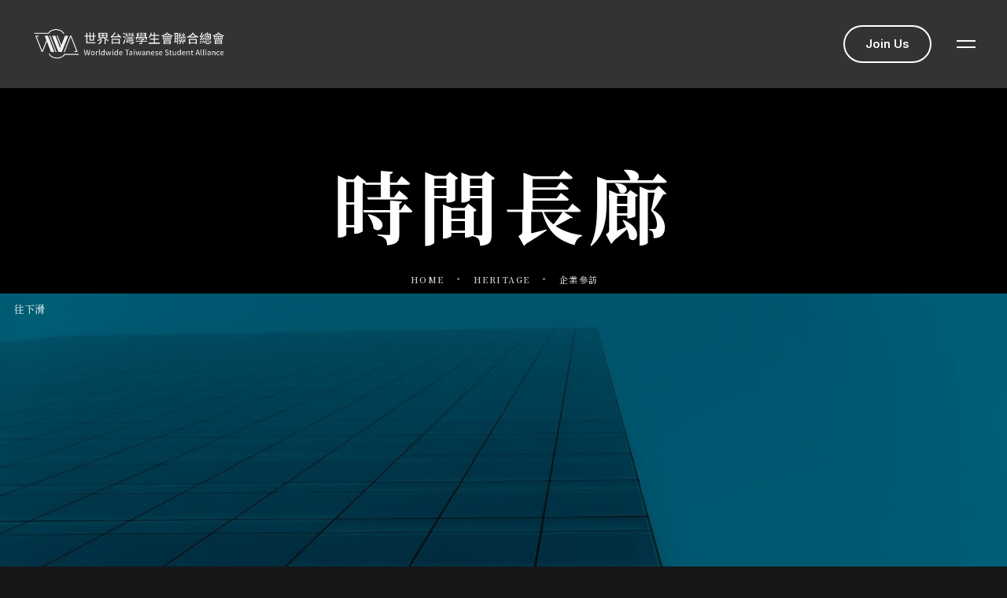

--- FILE ---
content_type: text/html
request_url: https://www.wwtsa.org.tw/work-categories/enterprise-visit
body_size: 4678
content:
<!DOCTYPE html><!-- Last Published: Mon Jun 16 2025 14:13:39 GMT+0000 (Coordinated Universal Time) --><html data-wf-domain="www.wwtsa.org.tw" data-wf-page="6140edf31fab19b7d29d3c82" data-wf-site="5fc9ebd9bf0e9981e9aecb06" data-wf-collection="6140edf31fab190f1f9d3bfd" data-wf-item-slug="enterprise-visit"><head><meta charset="utf-8"/><title>世界台灣學生會聯合總會:  時空長廊之 &quot;企業參訪&quot;</title><meta content="世界台灣學生會聯合總會:  時空長廊之 &quot;企業參訪&quot;" property="og:title"/><meta content="https://cdn.prod.website-files.com/5fc9ebd97e32a029d2087d5a/5fc9ebd97e32a01cea088176_tandem-x-visuals-LFnCKR7oDc4-unsplash.jpg" property="og:image"/><meta content="世界台灣學生會聯合總會:  時空長廊之 &quot;企業參訪&quot;" property="twitter:title"/><meta content="https://cdn.prod.website-files.com/5fc9ebd97e32a029d2087d5a/5fc9ebd97e32a01cea088176_tandem-x-visuals-LFnCKR7oDc4-unsplash.jpg" property="twitter:image"/><meta content="width=device-width, initial-scale=1" name="viewport"/><meta content="4u0QWZd9bTznN22v8kW1f0SvnbHurOko5ychjXSq7A8" name="google-site-verification"/><link href="https://cdn.prod.website-files.com/5fc9ebd9bf0e9981e9aecb06/css/wwtsa.webflow.shared.058182c2c.css" rel="stylesheet" type="text/css"/><style>@media (max-width:479px) {html.w-mod-js:not(.w-mod-ix) [data-w-id="12ae1f6f-5ef4-710a-0007-5be646158298"] {height:50PX;}}</style><link href="https://fonts.googleapis.com" rel="preconnect"/><link href="https://fonts.gstatic.com" rel="preconnect" crossorigin="anonymous"/><script src="https://ajax.googleapis.com/ajax/libs/webfont/1.6.26/webfont.js" type="text/javascript"></script><script type="text/javascript">WebFont.load({  google: {    families: ["Inter:regular,500,600,700,800,900","Noto Serif TC:regular,600,700:chinese-traditional,latin"]  }});</script><script type="text/javascript">!function(o,c){var n=c.documentElement,t=" w-mod-";n.className+=t+"js",("ontouchstart"in o||o.DocumentTouch&&c instanceof DocumentTouch)&&(n.className+=t+"touch")}(window,document);</script><link href="https://cdn.prod.website-files.com/5fc9ebd9bf0e9981e9aecb06/5fca998792a6036a708dc31e_LOGO_32.jpg" rel="shortcut icon" type="image/x-icon"/><link href="https://cdn.prod.website-files.com/5fc9ebd9bf0e9981e9aecb06/5fca9984f0bb7132a2425679_LOGO_256.jpg" rel="apple-touch-icon"/></head><body><div class="preloader"><div class="loading"><img src="https://cdn.prod.website-files.com/5fc9ebd9bf0e9981e9aecb06/5fc9ebd97e32a0ac690880df_circles.svg" alt="" class="loading-icon"/><div class="loading-text">Loading</div></div></div><div class="back-to-top"><div id="Top" class="top"></div></div><div data-collapse="all" data-animation="over-right" data-duration="1000" data-easing2="ease-in-out-quart" data-easing="ease-in-out" data-w-id="5c427164-3b66-4b73-ddb9-69678daf6e22" role="banner" class="nav-bar w-nav"><a href="/" class="brand-2 w-nav-brand"><img src="https://cdn.prod.website-files.com/5fc9ebd9bf0e9981e9aecb06/5fca7a02ec7585a91e069f7d_%E9%BB%91%E7%99%BD_%E9%95%B7.png" loading="lazy" width="4096" height="683" sizes="(max-width: 479px) 60vw, (max-width: 767px) 227.8828125px, 263.8671875px" alt="" srcset="https://cdn.prod.website-files.com/5fc9ebd9bf0e9981e9aecb06/5fca7a02ec7585a91e069f7d_%E9%BB%91%E7%99%BD_%E9%95%B7-p-500.png 500w, https://cdn.prod.website-files.com/5fc9ebd9bf0e9981e9aecb06/5fca7a02ec7585a91e069f7d_%E9%BB%91%E7%99%BD_%E9%95%B7-p-800.png 800w, https://cdn.prod.website-files.com/5fc9ebd9bf0e9981e9aecb06/5fca7a02ec7585a91e069f7d_%E9%BB%91%E7%99%BD_%E9%95%B7-p-1080.png 1080w, https://cdn.prod.website-files.com/5fc9ebd9bf0e9981e9aecb06/5fca7a02ec7585a91e069f7d_%E9%BB%91%E7%99%BD_%E9%95%B7-p-1600.png 1600w, https://cdn.prod.website-files.com/5fc9ebd9bf0e9981e9aecb06/5fca7a02ec7585a91e069f7d_%E9%BB%91%E7%99%BD_%E9%95%B7-p-2000.png 2000w, https://cdn.prod.website-files.com/5fc9ebd9bf0e9981e9aecb06/5fca7a02ec7585a91e069f7d_%E9%BB%91%E7%99%BD_%E9%95%B7-p-2600.png 2600w, https://cdn.prod.website-files.com/5fc9ebd9bf0e9981e9aecb06/5fca7a02ec7585a91e069f7d_%E9%BB%91%E7%99%BD_%E9%95%B7-p-3200.png 3200w, https://cdn.prod.website-files.com/5fc9ebd9bf0e9981e9aecb06/5fca7a02ec7585a91e069f7d_%E9%BB%91%E7%99%BD_%E9%95%B7.png 4096w" class="logo-2"/></a><a href="/" class="brand w-nav-brand"></a><div class="navigation"><div class="nav-bar-info"><a href="/join" class="button nav-button w-button">Join Us</a></div><div class="menu-button w-clearfix w-nav-button"><div class="menu-icon"><div class="menu-icon-line-top"></div><div class="menu-icon-line-bottom"></div></div></div><nav role="navigation" class="nav-wrapper w-nav-menu"><div class="nav-content"><div class="nav-info"><h4>世學聯</h4><div class="nav-info-text">世界臺灣學生會聯合總會 </div><div class="nav-info-text-eng">Worldwide Taiwanese Student Alliance</div><div class="nav-follow-text">聯絡我們</div><a href="mailto:your@email.com?subject=Your%20Subject" class="nav-info-link">wwtsa2019@gmail.com</a><div class="nav-follow-text">關注我們</div><div class="nav-social"><a href="https://www.facebook.com/wwtsa2019" target="_blank" class="social-button facebook w-inline-block"><img src="https://cdn.prod.website-files.com/5fc9ebd9bf0e9981e9aecb06/5fc9ebd97e32a0e3ad087d9c_facebook-icon-white.svg" alt="" class="image-17"/></a><a href="#" target="_blank" class="social-button instagram w-inline-block"><img src="https://cdn.prod.website-files.com/5fc9ebd9bf0e9981e9aecb06/5fc9ebd97e32a083ee087dbd_instagram-icon-white.svg" alt="" class="image-19"/></a><a href="https://www.youtube.com/channel/UCMDZ2ftH7NSLzCXli0vXuHQ" target="_blank" class="social-button youtube w-inline-block"><img src="https://cdn.prod.website-files.com/5fc9ebd9bf0e9981e9aecb06/5fc9ebd97e32a00050087feb_youtube-icon-white.svg" alt="" class="image-16"/></a><a href="https://www.linkedin.com/company/wwtsa/about/" target="_blank" class="social-button linkedin w-inline-block"><img src="https://cdn.prod.website-files.com/5fc9ebd9bf0e9981e9aecb06/5fc9ebd97e32a0de15087ddc_linkedin-icon-white.svg" alt="" class="image-18"/></a></div></div><div class="nav-links"><div class="nav-link-wrapper"><a href="/" class="nav-link w-inline-block"><div class="nav-link-text">Home 首頁</div><div class="nav-link-number">01</div><div class="nav-link-number"></div></a><img srcset="https://cdn.prod.website-files.com/5fc9ebd9bf0e9981e9aecb06/5fca8d721bbb39d902169beb_dsc_0252-p-500.jpeg 500w, https://cdn.prod.website-files.com/5fc9ebd9bf0e9981e9aecb06/5fca8d721bbb39d902169beb_dsc_0252-p-800.jpeg 800w, https://cdn.prod.website-files.com/5fc9ebd9bf0e9981e9aecb06/5fca8d721bbb39d902169beb_dsc_0252-p-1080.jpeg 1080w, https://cdn.prod.website-files.com/5fc9ebd9bf0e9981e9aecb06/5fca8d721bbb39d902169beb_dsc_0252-p-1600.jpeg 1600w, https://cdn.prod.website-files.com/5fc9ebd9bf0e9981e9aecb06/5fca8d721bbb39d902169beb_dsc_0252.jpg 2554w" alt="" sizes="100vw" src="https://cdn.prod.website-files.com/5fc9ebd9bf0e9981e9aecb06/5fca8d721bbb39d902169beb_dsc_0252.jpg" class="nav-link-image"/></div><div class="nav-link-wrapper"><a href="/about" class="nav-link w-inline-block"><div class="nav-link-text">About 關於世學聯</div><div class="nav-link-number">02</div></a><img alt="" src="https://cdn.prod.website-files.com/5fc9ebd9bf0e9981e9aecb06/5fca8d711ca814848d04b816_swin_edit-e1594749989964.jpg" class="nav-link-image"/></div><div class="nav-link-wrapper"><a href="/article" class="nav-link w-inline-block"><div class="nav-link-text">Article 專欄分享</div><div class="nav-link-number">03</div></a><img srcset="https://cdn.prod.website-files.com/5fc9ebd9bf0e9981e9aecb06/5fcff2178ff5f25926d4c216_6M2A7916_1-p-500.jpeg 500w, https://cdn.prod.website-files.com/5fc9ebd9bf0e9981e9aecb06/5fcff2178ff5f25926d4c216_6M2A7916_1-p-800.jpeg 800w, https://cdn.prod.website-files.com/5fc9ebd9bf0e9981e9aecb06/5fcff2178ff5f25926d4c216_6M2A7916_1-p-1080.jpeg 1080w, https://cdn.prod.website-files.com/5fc9ebd9bf0e9981e9aecb06/5fcff2178ff5f25926d4c216_6M2A7916_1-p-1600.jpeg 1600w, https://cdn.prod.website-files.com/5fc9ebd9bf0e9981e9aecb06/5fcff2178ff5f25926d4c216_6M2A7916_1-p-2000.jpeg 2000w, https://cdn.prod.website-files.com/5fc9ebd9bf0e9981e9aecb06/5fcff2178ff5f25926d4c216_6M2A7916_1-p-2600.jpeg 2600w, https://cdn.prod.website-files.com/5fc9ebd9bf0e9981e9aecb06/5fcff2178ff5f25926d4c216_6M2A7916_1-p-3200.jpeg 3200w, https://cdn.prod.website-files.com/5fc9ebd9bf0e9981e9aecb06/5fcff2178ff5f25926d4c216_6M2A7916_1.jpg 3868w" alt="" loading="eager" src="https://cdn.prod.website-files.com/5fc9ebd9bf0e9981e9aecb06/5fcff2178ff5f25926d4c216_6M2A7916_1.jpg" sizes="100vw" class="nav-link-image"/></div><div class="nav-link-wrapper"><a href="/heritage" class="nav-link w-inline-block"><div class="nav-link-text">Heritage 活動長廊</div><div class="nav-link-number">04</div></a><img alt="" src="https://cdn.prod.website-files.com/5fc9ebd9bf0e9981e9aecb06/5fca8d7140207323490bd7c0_dsc_0200.jpg" class="nav-link-image"/></div><div class="nav-link-wrapper"><a href="/membership" class="nav-link w-inline-block"><div class="nav-link-text">Membership 成為會員</div><div class="nav-link-number">05</div></a><img alt="" src="https://cdn.prod.website-files.com/5fc9ebd9bf0e9981e9aecb06/5fca8d70f0bb71114542132e_dsc_0109.jpg" class="nav-link-image"/></div><div class="nav-link-wrapper"><a href="/sponsorship" class="nav-link w-inline-block"><div class="nav-link-text">Sponsorship 贊助我們</div><div class="nav-link-number">06</div></a><img srcset="https://cdn.prod.website-files.com/5fc9ebd9bf0e9981e9aecb06/5fcfef52531f5e0d2f78d120_Webp.net-compress-image%20(3)-p-500.jpeg 500w, https://cdn.prod.website-files.com/5fc9ebd9bf0e9981e9aecb06/5fcfef52531f5e0d2f78d120_Webp.net-compress-image%20(3)-p-800.jpeg 800w, https://cdn.prod.website-files.com/5fc9ebd9bf0e9981e9aecb06/5fcfef52531f5e0d2f78d120_Webp.net-compress-image%20(3)-p-1080.jpeg 1080w, https://cdn.prod.website-files.com/5fc9ebd9bf0e9981e9aecb06/5fcfef52531f5e0d2f78d120_Webp.net-compress-image%20(3)-p-1600.jpeg 1600w, https://cdn.prod.website-files.com/5fc9ebd9bf0e9981e9aecb06/5fcfef52531f5e0d2f78d120_Webp.net-compress-image%20(3)-p-2000.jpeg 2000w, https://cdn.prod.website-files.com/5fc9ebd9bf0e9981e9aecb06/5fcfef52531f5e0d2f78d120_Webp.net-compress-image%20(3)-p-2600.jpeg 2600w, https://cdn.prod.website-files.com/5fc9ebd9bf0e9981e9aecb06/5fcfef52531f5e0d2f78d120_Webp.net-compress-image%20(3).jpg 2962w" alt="" sizes="100vw" src="https://cdn.prod.website-files.com/5fc9ebd9bf0e9981e9aecb06/5fcfef52531f5e0d2f78d120_Webp.net-compress-image%20(3).jpg" class="nav-link-image"/></div><div class="nav-link-wrapper"><a href="/contact" class="nav-link w-inline-block"><div class="nav-link-text">Contact 聯絡我們</div><div class="nav-link-number">07</div></a><img srcset="https://cdn.prod.website-files.com/5fc9ebd9bf0e9981e9aecb06/5fcfefac90f8a5be4c3f3a82_130572438_744264832842765_5280925491141374644_o-p-500.jpeg 500w, https://cdn.prod.website-files.com/5fc9ebd9bf0e9981e9aecb06/5fcfefac90f8a5be4c3f3a82_130572438_744264832842765_5280925491141374644_o-p-800.jpeg 800w, https://cdn.prod.website-files.com/5fc9ebd9bf0e9981e9aecb06/5fcfefac90f8a5be4c3f3a82_130572438_744264832842765_5280925491141374644_o-p-1080.jpeg 1080w, https://cdn.prod.website-files.com/5fc9ebd9bf0e9981e9aecb06/5fcfefac90f8a5be4c3f3a82_130572438_744264832842765_5280925491141374644_o.jpg 1083w" alt="" sizes="100vw" src="https://cdn.prod.website-files.com/5fc9ebd9bf0e9981e9aecb06/5fcfefac90f8a5be4c3f3a82_130572438_744264832842765_5280925491141374644_o.jpg" class="nav-link-image"/></div></div></div><a href="#" class="w-nav-link">Nav Link</a></nav></div></div><div class="page-wrapper"><div class="section page-header-section"><div class="page-intro"><h1 class="page-heading">時間長廊</h1><div class="breadcrumbs"><a href="/" class="page-link">Home</a><div class="breadcrumbs-divider"></div><a href="/gallery" class="page-link">Heritage</a><div class="breadcrumbs-divider"></div><div class="page-link current"><div>企業參訪</div></div></div></div><img src="https://cdn.prod.website-files.com/5fc9ebd97e32a029d2087d5a/5fc9ebd97e32a01cea088176_tandem-x-visuals-LFnCKR7oDc4-unsplash.jpg" loading="lazy" alt="" sizes="100vw" srcset="https://cdn.prod.website-files.com/5fc9ebd97e32a029d2087d5a/5fc9ebd97e32a01cea088176_tandem-x-visuals-LFnCKR7oDc4-unsplash-p-1080.jpeg 1080w, https://cdn.prod.website-files.com/5fc9ebd97e32a029d2087d5a/5fc9ebd97e32a01cea088176_tandem-x-visuals-LFnCKR7oDc4-unsplash-p-1600.jpeg 1600w, https://cdn.prod.website-files.com/5fc9ebd97e32a029d2087d5a/5fc9ebd97e32a01cea088176_tandem-x-visuals-LFnCKR7oDc4-unsplash.jpg 2000w" class="bg-image page-image"/><a href="#Scroll" class="scroll-link w-inline-block"><div class="scroll"><div>往下滑</div></div></a></div><div id="Scroll" class="nav-categories"><div data-w-id="12ae1f6f-5ef4-710a-0007-5be646158298" class="list-dropdown"><div class="list-dropdown-heading"><div>Category</div><img src="https://cdn.prod.website-files.com/5fc9ebd9bf0e9981e9aecb06/5fc9ebd97e32a0053d087fdc_down-icon-white.svg" alt="" class="list-dropdown-arrow"/></div><a href="/heritage" class="nav-category-link">All<span class="all-posts-text">Photos</span></a><div class="w-dyn-list"><div role="list" class="nav-category-list w-dyn-items"><div role="listitem" class="w-dyn-item"><a href="/work-categories/social-event" class="nav-category-link">交流活動</a></div><div role="listitem" class="w-dyn-item"><a href="/work-categories/enterprise-visit" aria-current="page" class="nav-category-link w--current">企業參訪</a></div><div role="listitem" class="w-dyn-item"><a href="/work-categories/seedling" class="nav-category-link">種子計畫</a></div></div></div></div></div><div class="section"><div class="works w-dyn-list"><div role="list" class="work-cards w-dyn-items"><div role="listitem" class="work-card-item w-dyn-item"><a href="#" class="work-card w-inline-block w-lightbox"><img loading="lazy" alt="" src="https://cdn.prod.website-files.com/5fc9ebd97e32a029d2087d5a/5fcff92db334870c9b32237b_6M2A7900.jpg" sizes="(max-width: 479px) 84vw, (max-width: 991px) 42vw, 23vw" srcset="https://cdn.prod.website-files.com/5fc9ebd97e32a029d2087d5a/5fcff92db334870c9b32237b_6M2A7900-p-500.jpeg 500w, https://cdn.prod.website-files.com/5fc9ebd97e32a029d2087d5a/5fcff92db334870c9b32237b_6M2A7900-p-800.jpeg 800w, https://cdn.prod.website-files.com/5fc9ebd97e32a029d2087d5a/5fcff92db334870c9b32237b_6M2A7900-p-1080.jpeg 1080w, https://cdn.prod.website-files.com/5fc9ebd97e32a029d2087d5a/5fcff92db334870c9b32237b_6M2A7900-p-1600.jpeg 1600w, https://cdn.prod.website-files.com/5fc9ebd97e32a029d2087d5a/5fcff92db334870c9b32237b_6M2A7900-p-2000.jpeg 2000w, https://cdn.prod.website-files.com/5fc9ebd97e32a029d2087d5a/5fcff92db334870c9b32237b_6M2A7900.jpg 6720w" class="work-card-image"/><div class="work-card-category">企業參訪</div><div class="work-card-name">提升海外留學生返鄉貢獻所學的熱忱</div><script type="application/json" class="w-json">{
  "items": [
    {
      "url": "https://cdn.prod.website-files.com/5fc9ebd97e32a029d2087d5a/5fcff92db334870c9b32237b_6M2A7900.jpg",
      "type": "image"
    }
  ],
  "group": "Works"
}</script></a></div><div role="listitem" class="work-card-item w-dyn-item"><a href="#" class="work-card w-inline-block w-lightbox"><img loading="lazy" alt="" src="https://cdn.prod.website-files.com/5fc9ebd97e32a029d2087d5a/5fca5f5a3d18a022e2906be4_DSC_0036-min.JPG" sizes="(max-width: 479px) 84vw, (max-width: 991px) 42vw, 23vw" srcset="https://cdn.prod.website-files.com/5fc9ebd97e32a029d2087d5a/5fca5f5a3d18a022e2906be4_DSC_0036-min-p-1080.jpeg 1080w, https://cdn.prod.website-files.com/5fc9ebd97e32a029d2087d5a/5fca5f5a3d18a022e2906be4_DSC_0036-min-p-1600.jpeg 1600w, https://cdn.prod.website-files.com/5fc9ebd97e32a029d2087d5a/5fca5f5a3d18a022e2906be4_DSC_0036-min-p-2000.jpeg 2000w, https://cdn.prod.website-files.com/5fc9ebd97e32a029d2087d5a/5fca5f5a3d18a022e2906be4_DSC_0036-min-p-2600.jpeg 2600w, https://cdn.prod.website-files.com/5fc9ebd97e32a029d2087d5a/5fca5f5a3d18a022e2906be4_DSC_0036-min-p-3200.jpeg 3200w, https://cdn.prod.website-files.com/5fc9ebd97e32a029d2087d5a/5fca5f5a3d18a022e2906be4_DSC_0036-min.JPG 4496w" class="work-card-image"/><div class="work-card-category">企業參訪</div><div class="work-card-name">經典事蹟</div><script type="application/json" class="w-json">{
  "items": [
    {
      "url": "https://cdn.prod.website-files.com/5fc9ebd97e32a029d2087d5a/5fca5f5a3d18a022e2906be4_DSC_0036-min.JPG",
      "type": "image"
    }
  ],
  "group": "Works"
}</script></a></div></div></div></div><div class="subscribe-section"><div class="wrapper"><div class="subscribe"><h2 class="subscribe-heading">訂閱我們！</h2><div class="subscribe-info">即時獲得最新活動資訊！</div><div class="subscribe-form-block w-form"><form id="wf-form-subscribe-form" name="wf-form-subscribe-form" data-name="subscribe form" method="get" class="subscribe-form" data-wf-page-id="6140edf31fab19b7d29d3c82" data-wf-element-id="99fe1e6f-f3c8-303c-4d99-c18f7bdc7dcd"><input class="input w-input" maxlength="256" name="Subscribe-Form-Name" data-name="Subscribe Form Name" placeholder="Name" type="text" id="Subscribe-Form-Name" required=""/><input class="input w-input" maxlength="256" name="Subscribe-Form-Email" data-name="Subscribe Form Email" placeholder="Email" type="email" id="Subscribe-Form-Email" required=""/><input type="submit" data-wait="等我一下.." id="w-node-_99fe1e6f-f3c8-303c-4d99-c18f7bdc7dd0-7bdc7dc5" class="button w-button" value="訂閱"/><div id="w-node-c8c7d823-716a-f44e-f3ae-c7fc121b3ace-7bdc7dc5" class="form-text-small"><div>放心，我們不會寄垃圾給你！<a href="#" class="link-white"></a></div></div></form><div class="form-success w-form-done"><div>感謝您的訂閱 !</div></div><div class="form-error w-form-fail"><div>歐布 ! 好像出現問題了！ 哭哭！</div></div></div></div></div></div><div class="section footer-section"><div class="footer"><div class="footer-left"><h4 class="footer-contact-heading"> 世學聯</h4><a href="mailto:your@email.com?subject=Your%20Subject" class="footer-email-link">wwtsa2019@gmail.com</a><div class="footer-social"><a href="https://www.facebook.com/wwtsa2019" target="_blank" class="social-button facebook w-inline-block"><img src="https://cdn.prod.website-files.com/5fc9ebd9bf0e9981e9aecb06/5fc9ebd97e32a0e3ad087d9c_facebook-icon-white.svg" alt=""/></a><a href="https://www.instagram.com/wwtsa2019/" target="_blank" class="social-button instagram w-inline-block"><img src="https://cdn.prod.website-files.com/5fc9ebd9bf0e9981e9aecb06/5fc9ebd97e32a083ee087dbd_instagram-icon-white.svg" alt=""/></a><a href="https://www.youtube.com/channel/UCMDZ2ftH7NSLzCXli0vXuHQ" target="_blank" class="social-button youtube w-inline-block"><img src="https://cdn.prod.website-files.com/5fc9ebd9bf0e9981e9aecb06/5fc9ebd97e32a00050087feb_youtube-icon-white.svg" alt=""/></a><a href="https://www.linkedin.com/company/wwtsa/about/" target="_blank" class="social-button linkedin w-inline-block"><img src="https://cdn.prod.website-files.com/5fc9ebd9bf0e9981e9aecb06/5fc9ebd97e32a0de15087ddc_linkedin-icon-white.svg" alt=""/></a></div></div><div class="footer-right"><div class="footer-nav"><a href="/" class="footer-v1-link">Home</a><a href="/about" class="footer-v1-link">About</a><a href="/article" class="footer-v1-link">Article</a><a href="#" class="footer-v1-link">Heritage</a><a href="/sponsorship" class="footer-v1-link">Sponsorship</a><a href="/contact" class="footer-v1-link">Contact</a><a href="https://webflow.com/templates/html/legend-agency-website-template" target="_blank" class="button footer-button w-button">View on Webflow</a></div><div class="footer-bottom"><div>Copyright 2020 世界台灣學生會聯合總會 著作權所有</div><div class="footer-bottom-divider"></div><a href="/membership-backend" class="footer-bottom-link">Search</a></div></div></div></div></div><script src="https://d3e54v103j8qbb.cloudfront.net/js/jquery-3.5.1.min.dc5e7f18c8.js?site=5fc9ebd9bf0e9981e9aecb06" type="text/javascript" integrity="sha256-9/aliU8dGd2tb6OSsuzixeV4y/faTqgFtohetphbbj0=" crossorigin="anonymous"></script><script src="https://cdn.prod.website-files.com/5fc9ebd9bf0e9981e9aecb06/js/webflow.schunk.36b8fb49256177c8.js" type="text/javascript"></script><script src="https://cdn.prod.website-files.com/5fc9ebd9bf0e9981e9aecb06/js/webflow.schunk.93693cb2c6e37f54.js" type="text/javascript"></script><script src="https://cdn.prod.website-files.com/5fc9ebd9bf0e9981e9aecb06/js/webflow.769bdff8.2de868599b6c095e.js" type="text/javascript"></script></body></html>

--- FILE ---
content_type: text/css
request_url: https://cdn.prod.website-files.com/5fc9ebd9bf0e9981e9aecb06/css/wwtsa.webflow.shared.058182c2c.css
body_size: 30594
content:
html {
  -webkit-text-size-adjust: 100%;
  -ms-text-size-adjust: 100%;
  font-family: sans-serif;
}

body {
  margin: 0;
}

article, aside, details, figcaption, figure, footer, header, hgroup, main, menu, nav, section, summary {
  display: block;
}

audio, canvas, progress, video {
  vertical-align: baseline;
  display: inline-block;
}

audio:not([controls]) {
  height: 0;
  display: none;
}

[hidden], template {
  display: none;
}

a {
  background-color: #0000;
}

a:active, a:hover {
  outline: 0;
}

abbr[title] {
  border-bottom: 1px dotted;
}

b, strong {
  font-weight: bold;
}

dfn {
  font-style: italic;
}

h1 {
  margin: .67em 0;
  font-size: 2em;
}

mark {
  color: #000;
  background: #ff0;
}

small {
  font-size: 80%;
}

sub, sup {
  vertical-align: baseline;
  font-size: 75%;
  line-height: 0;
  position: relative;
}

sup {
  top: -.5em;
}

sub {
  bottom: -.25em;
}

img {
  border: 0;
}

svg:not(:root) {
  overflow: hidden;
}

hr {
  box-sizing: content-box;
  height: 0;
}

pre {
  overflow: auto;
}

code, kbd, pre, samp {
  font-family: monospace;
  font-size: 1em;
}

button, input, optgroup, select, textarea {
  color: inherit;
  font: inherit;
  margin: 0;
}

button {
  overflow: visible;
}

button, select {
  text-transform: none;
}

button, html input[type="button"], input[type="reset"] {
  -webkit-appearance: button;
  cursor: pointer;
}

button[disabled], html input[disabled] {
  cursor: default;
}

button::-moz-focus-inner, input::-moz-focus-inner {
  border: 0;
  padding: 0;
}

input {
  line-height: normal;
}

input[type="checkbox"], input[type="radio"] {
  box-sizing: border-box;
  padding: 0;
}

input[type="number"]::-webkit-inner-spin-button, input[type="number"]::-webkit-outer-spin-button {
  height: auto;
}

input[type="search"] {
  -webkit-appearance: none;
}

input[type="search"]::-webkit-search-cancel-button, input[type="search"]::-webkit-search-decoration {
  -webkit-appearance: none;
}

legend {
  border: 0;
  padding: 0;
}

textarea {
  overflow: auto;
}

optgroup {
  font-weight: bold;
}

table {
  border-collapse: collapse;
  border-spacing: 0;
}

td, th {
  padding: 0;
}

@font-face {
  font-family: webflow-icons;
  src: url("[data-uri]") format("truetype");
  font-weight: normal;
  font-style: normal;
}

[class^="w-icon-"], [class*=" w-icon-"] {
  speak: none;
  font-variant: normal;
  text-transform: none;
  -webkit-font-smoothing: antialiased;
  -moz-osx-font-smoothing: grayscale;
  font-style: normal;
  font-weight: normal;
  line-height: 1;
  font-family: webflow-icons !important;
}

.w-icon-slider-right:before {
  content: "";
}

.w-icon-slider-left:before {
  content: "";
}

.w-icon-nav-menu:before {
  content: "";
}

.w-icon-arrow-down:before, .w-icon-dropdown-toggle:before {
  content: "";
}

.w-icon-file-upload-remove:before {
  content: "";
}

.w-icon-file-upload-icon:before {
  content: "";
}

* {
  box-sizing: border-box;
}

html {
  height: 100%;
}

body {
  color: #333;
  background-color: #fff;
  min-height: 100%;
  margin: 0;
  font-family: Arial, sans-serif;
  font-size: 14px;
  line-height: 20px;
}

img {
  vertical-align: middle;
  max-width: 100%;
  display: inline-block;
}

html.w-mod-touch * {
  background-attachment: scroll !important;
}

.w-block {
  display: block;
}

.w-inline-block {
  max-width: 100%;
  display: inline-block;
}

.w-clearfix:before, .w-clearfix:after {
  content: " ";
  grid-area: 1 / 1 / 2 / 2;
  display: table;
}

.w-clearfix:after {
  clear: both;
}

.w-hidden {
  display: none;
}

.w-button {
  color: #fff;
  line-height: inherit;
  cursor: pointer;
  background-color: #3898ec;
  border: 0;
  border-radius: 0;
  padding: 9px 15px;
  text-decoration: none;
  display: inline-block;
}

input.w-button {
  -webkit-appearance: button;
}

html[data-w-dynpage] [data-w-cloak] {
  color: #0000 !important;
}

.w-code-block {
  margin: unset;
}

pre.w-code-block code {
  all: inherit;
}

.w-optimization {
  display: contents;
}

.w-webflow-badge, .w-webflow-badge > img {
  box-sizing: unset;
  width: unset;
  height: unset;
  max-height: unset;
  max-width: unset;
  min-height: unset;
  min-width: unset;
  margin: unset;
  padding: unset;
  float: unset;
  clear: unset;
  border: unset;
  border-radius: unset;
  background: unset;
  background-image: unset;
  background-position: unset;
  background-size: unset;
  background-repeat: unset;
  background-origin: unset;
  background-clip: unset;
  background-attachment: unset;
  background-color: unset;
  box-shadow: unset;
  transform: unset;
  direction: unset;
  font-family: unset;
  font-weight: unset;
  color: unset;
  font-size: unset;
  line-height: unset;
  font-style: unset;
  font-variant: unset;
  text-align: unset;
  letter-spacing: unset;
  -webkit-text-decoration: unset;
  text-decoration: unset;
  text-indent: unset;
  text-transform: unset;
  list-style-type: unset;
  text-shadow: unset;
  vertical-align: unset;
  cursor: unset;
  white-space: unset;
  word-break: unset;
  word-spacing: unset;
  word-wrap: unset;
  transition: unset;
}

.w-webflow-badge {
  white-space: nowrap;
  cursor: pointer;
  box-shadow: 0 0 0 1px #0000001a, 0 1px 3px #0000001a;
  visibility: visible !important;
  opacity: 1 !important;
  z-index: 2147483647 !important;
  color: #aaadb0 !important;
  overflow: unset !important;
  background-color: #fff !important;
  border-radius: 3px !important;
  width: auto !important;
  height: auto !important;
  margin: 0 !important;
  padding: 6px !important;
  font-size: 12px !important;
  line-height: 14px !important;
  text-decoration: none !important;
  display: inline-block !important;
  position: fixed !important;
  inset: auto 12px 12px auto !important;
  transform: none !important;
}

.w-webflow-badge > img {
  position: unset;
  visibility: unset !important;
  opacity: 1 !important;
  vertical-align: middle !important;
  display: inline-block !important;
}

h1, h2, h3, h4, h5, h6 {
  margin-bottom: 10px;
  font-weight: bold;
}

h1 {
  margin-top: 20px;
  font-size: 38px;
  line-height: 44px;
}

h2 {
  margin-top: 20px;
  font-size: 32px;
  line-height: 36px;
}

h3 {
  margin-top: 20px;
  font-size: 24px;
  line-height: 30px;
}

h4 {
  margin-top: 10px;
  font-size: 18px;
  line-height: 24px;
}

h5 {
  margin-top: 10px;
  font-size: 14px;
  line-height: 20px;
}

h6 {
  margin-top: 10px;
  font-size: 12px;
  line-height: 18px;
}

p {
  margin-top: 0;
  margin-bottom: 10px;
}

blockquote {
  border-left: 5px solid #e2e2e2;
  margin: 0 0 10px;
  padding: 10px 20px;
  font-size: 18px;
  line-height: 22px;
}

figure {
  margin: 0 0 10px;
}

figcaption {
  text-align: center;
  margin-top: 5px;
}

ul, ol {
  margin-top: 0;
  margin-bottom: 10px;
  padding-left: 40px;
}

.w-list-unstyled {
  padding-left: 0;
  list-style: none;
}

.w-embed:before, .w-embed:after {
  content: " ";
  grid-area: 1 / 1 / 2 / 2;
  display: table;
}

.w-embed:after {
  clear: both;
}

.w-video {
  width: 100%;
  padding: 0;
  position: relative;
}

.w-video iframe, .w-video object, .w-video embed {
  border: none;
  width: 100%;
  height: 100%;
  position: absolute;
  top: 0;
  left: 0;
}

fieldset {
  border: 0;
  margin: 0;
  padding: 0;
}

button, [type="button"], [type="reset"] {
  cursor: pointer;
  -webkit-appearance: button;
  border: 0;
}

.w-form {
  margin: 0 0 15px;
}

.w-form-done {
  text-align: center;
  background-color: #ddd;
  padding: 20px;
  display: none;
}

.w-form-fail {
  background-color: #ffdede;
  margin-top: 10px;
  padding: 10px;
  display: none;
}

label {
  margin-bottom: 5px;
  font-weight: bold;
  display: block;
}

.w-input, .w-select {
  color: #333;
  vertical-align: middle;
  background-color: #fff;
  border: 1px solid #ccc;
  width: 100%;
  height: 38px;
  margin-bottom: 10px;
  padding: 8px 12px;
  font-size: 14px;
  line-height: 1.42857;
  display: block;
}

.w-input::placeholder, .w-select::placeholder {
  color: #999;
}

.w-input:focus, .w-select:focus {
  border-color: #3898ec;
  outline: 0;
}

.w-input[disabled], .w-select[disabled], .w-input[readonly], .w-select[readonly], fieldset[disabled] .w-input, fieldset[disabled] .w-select {
  cursor: not-allowed;
}

.w-input[disabled]:not(.w-input-disabled), .w-select[disabled]:not(.w-input-disabled), .w-input[readonly], .w-select[readonly], fieldset[disabled]:not(.w-input-disabled) .w-input, fieldset[disabled]:not(.w-input-disabled) .w-select {
  background-color: #eee;
}

textarea.w-input, textarea.w-select {
  height: auto;
}

.w-select {
  background-color: #f3f3f3;
}

.w-select[multiple] {
  height: auto;
}

.w-form-label {
  cursor: pointer;
  margin-bottom: 0;
  font-weight: normal;
  display: inline-block;
}

.w-radio {
  margin-bottom: 5px;
  padding-left: 20px;
  display: block;
}

.w-radio:before, .w-radio:after {
  content: " ";
  grid-area: 1 / 1 / 2 / 2;
  display: table;
}

.w-radio:after {
  clear: both;
}

.w-radio-input {
  float: left;
  margin: 3px 0 0 -20px;
  line-height: normal;
}

.w-file-upload {
  margin-bottom: 10px;
  display: block;
}

.w-file-upload-input {
  opacity: 0;
  z-index: -100;
  width: .1px;
  height: .1px;
  position: absolute;
  overflow: hidden;
}

.w-file-upload-default, .w-file-upload-uploading, .w-file-upload-success {
  color: #333;
  display: inline-block;
}

.w-file-upload-error {
  margin-top: 10px;
  display: block;
}

.w-file-upload-default.w-hidden, .w-file-upload-uploading.w-hidden, .w-file-upload-error.w-hidden, .w-file-upload-success.w-hidden {
  display: none;
}

.w-file-upload-uploading-btn {
  cursor: pointer;
  background-color: #fafafa;
  border: 1px solid #ccc;
  margin: 0;
  padding: 8px 12px;
  font-size: 14px;
  font-weight: normal;
  display: flex;
}

.w-file-upload-file {
  background-color: #fafafa;
  border: 1px solid #ccc;
  flex-grow: 1;
  justify-content: space-between;
  margin: 0;
  padding: 8px 9px 8px 11px;
  display: flex;
}

.w-file-upload-file-name {
  font-size: 14px;
  font-weight: normal;
  display: block;
}

.w-file-remove-link {
  cursor: pointer;
  width: auto;
  height: auto;
  margin-top: 3px;
  margin-left: 10px;
  padding: 3px;
  display: block;
}

.w-icon-file-upload-remove {
  margin: auto;
  font-size: 10px;
}

.w-file-upload-error-msg {
  color: #ea384c;
  padding: 2px 0;
  display: inline-block;
}

.w-file-upload-info {
  padding: 0 12px;
  line-height: 38px;
  display: inline-block;
}

.w-file-upload-label {
  cursor: pointer;
  background-color: #fafafa;
  border: 1px solid #ccc;
  margin: 0;
  padding: 8px 12px;
  font-size: 14px;
  font-weight: normal;
  display: inline-block;
}

.w-icon-file-upload-icon, .w-icon-file-upload-uploading {
  width: 20px;
  margin-right: 8px;
  display: inline-block;
}

.w-icon-file-upload-uploading {
  height: 20px;
}

.w-container {
  max-width: 940px;
  margin-left: auto;
  margin-right: auto;
}

.w-container:before, .w-container:after {
  content: " ";
  grid-area: 1 / 1 / 2 / 2;
  display: table;
}

.w-container:after {
  clear: both;
}

.w-container .w-row {
  margin-left: -10px;
  margin-right: -10px;
}

.w-row:before, .w-row:after {
  content: " ";
  grid-area: 1 / 1 / 2 / 2;
  display: table;
}

.w-row:after {
  clear: both;
}

.w-row .w-row {
  margin-left: 0;
  margin-right: 0;
}

.w-col {
  float: left;
  width: 100%;
  min-height: 1px;
  padding-left: 10px;
  padding-right: 10px;
  position: relative;
}

.w-col .w-col {
  padding-left: 0;
  padding-right: 0;
}

.w-col-1 {
  width: 8.33333%;
}

.w-col-2 {
  width: 16.6667%;
}

.w-col-3 {
  width: 25%;
}

.w-col-4 {
  width: 33.3333%;
}

.w-col-5 {
  width: 41.6667%;
}

.w-col-6 {
  width: 50%;
}

.w-col-7 {
  width: 58.3333%;
}

.w-col-8 {
  width: 66.6667%;
}

.w-col-9 {
  width: 75%;
}

.w-col-10 {
  width: 83.3333%;
}

.w-col-11 {
  width: 91.6667%;
}

.w-col-12 {
  width: 100%;
}

.w-hidden-main {
  display: none !important;
}

@media screen and (max-width: 991px) {
  .w-container {
    max-width: 728px;
  }

  .w-hidden-main {
    display: inherit !important;
  }

  .w-hidden-medium {
    display: none !important;
  }

  .w-col-medium-1 {
    width: 8.33333%;
  }

  .w-col-medium-2 {
    width: 16.6667%;
  }

  .w-col-medium-3 {
    width: 25%;
  }

  .w-col-medium-4 {
    width: 33.3333%;
  }

  .w-col-medium-5 {
    width: 41.6667%;
  }

  .w-col-medium-6 {
    width: 50%;
  }

  .w-col-medium-7 {
    width: 58.3333%;
  }

  .w-col-medium-8 {
    width: 66.6667%;
  }

  .w-col-medium-9 {
    width: 75%;
  }

  .w-col-medium-10 {
    width: 83.3333%;
  }

  .w-col-medium-11 {
    width: 91.6667%;
  }

  .w-col-medium-12 {
    width: 100%;
  }

  .w-col-stack {
    width: 100%;
    left: auto;
    right: auto;
  }
}

@media screen and (max-width: 767px) {
  .w-hidden-main, .w-hidden-medium {
    display: inherit !important;
  }

  .w-hidden-small {
    display: none !important;
  }

  .w-row, .w-container .w-row {
    margin-left: 0;
    margin-right: 0;
  }

  .w-col {
    width: 100%;
    left: auto;
    right: auto;
  }

  .w-col-small-1 {
    width: 8.33333%;
  }

  .w-col-small-2 {
    width: 16.6667%;
  }

  .w-col-small-3 {
    width: 25%;
  }

  .w-col-small-4 {
    width: 33.3333%;
  }

  .w-col-small-5 {
    width: 41.6667%;
  }

  .w-col-small-6 {
    width: 50%;
  }

  .w-col-small-7 {
    width: 58.3333%;
  }

  .w-col-small-8 {
    width: 66.6667%;
  }

  .w-col-small-9 {
    width: 75%;
  }

  .w-col-small-10 {
    width: 83.3333%;
  }

  .w-col-small-11 {
    width: 91.6667%;
  }

  .w-col-small-12 {
    width: 100%;
  }
}

@media screen and (max-width: 479px) {
  .w-container {
    max-width: none;
  }

  .w-hidden-main, .w-hidden-medium, .w-hidden-small {
    display: inherit !important;
  }

  .w-hidden-tiny {
    display: none !important;
  }

  .w-col {
    width: 100%;
  }

  .w-col-tiny-1 {
    width: 8.33333%;
  }

  .w-col-tiny-2 {
    width: 16.6667%;
  }

  .w-col-tiny-3 {
    width: 25%;
  }

  .w-col-tiny-4 {
    width: 33.3333%;
  }

  .w-col-tiny-5 {
    width: 41.6667%;
  }

  .w-col-tiny-6 {
    width: 50%;
  }

  .w-col-tiny-7 {
    width: 58.3333%;
  }

  .w-col-tiny-8 {
    width: 66.6667%;
  }

  .w-col-tiny-9 {
    width: 75%;
  }

  .w-col-tiny-10 {
    width: 83.3333%;
  }

  .w-col-tiny-11 {
    width: 91.6667%;
  }

  .w-col-tiny-12 {
    width: 100%;
  }
}

.w-widget {
  position: relative;
}

.w-widget-map {
  width: 100%;
  height: 400px;
}

.w-widget-map label {
  width: auto;
  display: inline;
}

.w-widget-map img {
  max-width: inherit;
}

.w-widget-map .gm-style-iw {
  text-align: center;
}

.w-widget-map .gm-style-iw > button {
  display: none !important;
}

.w-widget-twitter {
  overflow: hidden;
}

.w-widget-twitter-count-shim {
  vertical-align: top;
  text-align: center;
  background: #fff;
  border: 1px solid #758696;
  border-radius: 3px;
  width: 28px;
  height: 20px;
  display: inline-block;
  position: relative;
}

.w-widget-twitter-count-shim * {
  pointer-events: none;
  -webkit-user-select: none;
  user-select: none;
}

.w-widget-twitter-count-shim .w-widget-twitter-count-inner {
  text-align: center;
  color: #999;
  font-family: serif;
  font-size: 15px;
  line-height: 12px;
  position: relative;
}

.w-widget-twitter-count-shim .w-widget-twitter-count-clear {
  display: block;
  position: relative;
}

.w-widget-twitter-count-shim.w--large {
  width: 36px;
  height: 28px;
}

.w-widget-twitter-count-shim.w--large .w-widget-twitter-count-inner {
  font-size: 18px;
  line-height: 18px;
}

.w-widget-twitter-count-shim:not(.w--vertical) {
  margin-left: 5px;
  margin-right: 8px;
}

.w-widget-twitter-count-shim:not(.w--vertical).w--large {
  margin-left: 6px;
}

.w-widget-twitter-count-shim:not(.w--vertical):before, .w-widget-twitter-count-shim:not(.w--vertical):after {
  content: " ";
  pointer-events: none;
  border: solid #0000;
  width: 0;
  height: 0;
  position: absolute;
  top: 50%;
  left: 0;
}

.w-widget-twitter-count-shim:not(.w--vertical):before {
  border-width: 4px;
  border-color: #75869600 #5d6c7b #75869600 #75869600;
  margin-top: -4px;
  margin-left: -9px;
}

.w-widget-twitter-count-shim:not(.w--vertical).w--large:before {
  border-width: 5px;
  margin-top: -5px;
  margin-left: -10px;
}

.w-widget-twitter-count-shim:not(.w--vertical):after {
  border-width: 4px;
  border-color: #fff0 #fff #fff0 #fff0;
  margin-top: -4px;
  margin-left: -8px;
}

.w-widget-twitter-count-shim:not(.w--vertical).w--large:after {
  border-width: 5px;
  margin-top: -5px;
  margin-left: -9px;
}

.w-widget-twitter-count-shim.w--vertical {
  width: 61px;
  height: 33px;
  margin-bottom: 8px;
}

.w-widget-twitter-count-shim.w--vertical:before, .w-widget-twitter-count-shim.w--vertical:after {
  content: " ";
  pointer-events: none;
  border: solid #0000;
  width: 0;
  height: 0;
  position: absolute;
  top: 100%;
  left: 50%;
}

.w-widget-twitter-count-shim.w--vertical:before {
  border-width: 5px;
  border-color: #5d6c7b #75869600 #75869600;
  margin-left: -5px;
}

.w-widget-twitter-count-shim.w--vertical:after {
  border-width: 4px;
  border-color: #fff #fff0 #fff0;
  margin-left: -4px;
}

.w-widget-twitter-count-shim.w--vertical .w-widget-twitter-count-inner {
  font-size: 18px;
  line-height: 22px;
}

.w-widget-twitter-count-shim.w--vertical.w--large {
  width: 76px;
}

.w-background-video {
  color: #fff;
  height: 500px;
  position: relative;
  overflow: hidden;
}

.w-background-video > video {
  object-fit: cover;
  z-index: -100;
  background-position: 50%;
  background-size: cover;
  width: 100%;
  height: 100%;
  margin: auto;
  position: absolute;
  inset: -100%;
}

.w-background-video > video::-webkit-media-controls-start-playback-button {
  -webkit-appearance: none;
  display: none !important;
}

.w-background-video--control {
  background-color: #0000;
  padding: 0;
  position: absolute;
  bottom: 1em;
  right: 1em;
}

.w-background-video--control > [hidden] {
  display: none !important;
}

.w-slider {
  text-align: center;
  clear: both;
  -webkit-tap-highlight-color: #0000;
  tap-highlight-color: #0000;
  background: #ddd;
  height: 300px;
  position: relative;
}

.w-slider-mask {
  z-index: 1;
  white-space: nowrap;
  height: 100%;
  display: block;
  position: relative;
  left: 0;
  right: 0;
  overflow: hidden;
}

.w-slide {
  vertical-align: top;
  white-space: normal;
  text-align: left;
  width: 100%;
  height: 100%;
  display: inline-block;
  position: relative;
}

.w-slider-nav {
  z-index: 2;
  text-align: center;
  -webkit-tap-highlight-color: #0000;
  tap-highlight-color: #0000;
  height: 40px;
  margin: auto;
  padding-top: 10px;
  position: absolute;
  inset: auto 0 0;
}

.w-slider-nav.w-round > div {
  border-radius: 100%;
}

.w-slider-nav.w-num > div {
  font-size: inherit;
  line-height: inherit;
  width: auto;
  height: auto;
  padding: .2em .5em;
}

.w-slider-nav.w-shadow > div {
  box-shadow: 0 0 3px #3336;
}

.w-slider-nav-invert {
  color: #fff;
}

.w-slider-nav-invert > div {
  background-color: #2226;
}

.w-slider-nav-invert > div.w-active {
  background-color: #222;
}

.w-slider-dot {
  cursor: pointer;
  background-color: #fff6;
  width: 1em;
  height: 1em;
  margin: 0 3px .5em;
  transition: background-color .1s, color .1s;
  display: inline-block;
  position: relative;
}

.w-slider-dot.w-active {
  background-color: #fff;
}

.w-slider-dot:focus {
  outline: none;
  box-shadow: 0 0 0 2px #fff;
}

.w-slider-dot:focus.w-active {
  box-shadow: none;
}

.w-slider-arrow-left, .w-slider-arrow-right {
  cursor: pointer;
  color: #fff;
  -webkit-tap-highlight-color: #0000;
  tap-highlight-color: #0000;
  -webkit-user-select: none;
  user-select: none;
  width: 80px;
  margin: auto;
  font-size: 40px;
  position: absolute;
  inset: 0;
  overflow: hidden;
}

.w-slider-arrow-left [class^="w-icon-"], .w-slider-arrow-right [class^="w-icon-"], .w-slider-arrow-left [class*=" w-icon-"], .w-slider-arrow-right [class*=" w-icon-"] {
  position: absolute;
}

.w-slider-arrow-left:focus, .w-slider-arrow-right:focus {
  outline: 0;
}

.w-slider-arrow-left {
  z-index: 3;
  right: auto;
}

.w-slider-arrow-right {
  z-index: 4;
  left: auto;
}

.w-icon-slider-left, .w-icon-slider-right {
  width: 1em;
  height: 1em;
  margin: auto;
  inset: 0;
}

.w-slider-aria-label {
  clip: rect(0 0 0 0);
  border: 0;
  width: 1px;
  height: 1px;
  margin: -1px;
  padding: 0;
  position: absolute;
  overflow: hidden;
}

.w-slider-force-show {
  display: block !important;
}

.w-dropdown {
  text-align: left;
  z-index: 900;
  margin-left: auto;
  margin-right: auto;
  display: inline-block;
  position: relative;
}

.w-dropdown-btn, .w-dropdown-toggle, .w-dropdown-link {
  vertical-align: top;
  color: #222;
  text-align: left;
  white-space: nowrap;
  margin-left: auto;
  margin-right: auto;
  padding: 20px;
  text-decoration: none;
  position: relative;
}

.w-dropdown-toggle {
  -webkit-user-select: none;
  user-select: none;
  cursor: pointer;
  padding-right: 40px;
  display: inline-block;
}

.w-dropdown-toggle:focus {
  outline: 0;
}

.w-icon-dropdown-toggle {
  width: 1em;
  height: 1em;
  margin: auto 20px auto auto;
  position: absolute;
  top: 0;
  bottom: 0;
  right: 0;
}

.w-dropdown-list {
  background: #ddd;
  min-width: 100%;
  display: none;
  position: absolute;
}

.w-dropdown-list.w--open {
  display: block;
}

.w-dropdown-link {
  color: #222;
  padding: 10px 20px;
  display: block;
}

.w-dropdown-link.w--current {
  color: #0082f3;
}

.w-dropdown-link:focus {
  outline: 0;
}

@media screen and (max-width: 767px) {
  .w-nav-brand {
    padding-left: 10px;
  }
}

.w-lightbox-backdrop {
  cursor: auto;
  letter-spacing: normal;
  text-indent: 0;
  text-shadow: none;
  text-transform: none;
  visibility: visible;
  white-space: normal;
  word-break: normal;
  word-spacing: normal;
  word-wrap: normal;
  color: #fff;
  text-align: center;
  z-index: 2000;
  opacity: 0;
  -webkit-user-select: none;
  -moz-user-select: none;
  -webkit-tap-highlight-color: transparent;
  background: #000000e6;
  outline: 0;
  font-family: Helvetica Neue, Helvetica, Ubuntu, Segoe UI, Verdana, sans-serif;
  font-size: 17px;
  font-style: normal;
  font-weight: 300;
  line-height: 1.2;
  list-style: disc;
  position: fixed;
  inset: 0;
  -webkit-transform: translate(0);
}

.w-lightbox-backdrop, .w-lightbox-container {
  -webkit-overflow-scrolling: touch;
  height: 100%;
  overflow: auto;
}

.w-lightbox-content {
  height: 100vh;
  position: relative;
  overflow: hidden;
}

.w-lightbox-view {
  opacity: 0;
  width: 100vw;
  height: 100vh;
  position: absolute;
}

.w-lightbox-view:before {
  content: "";
  height: 100vh;
}

.w-lightbox-group, .w-lightbox-group .w-lightbox-view, .w-lightbox-group .w-lightbox-view:before {
  height: 86vh;
}

.w-lightbox-frame, .w-lightbox-view:before {
  vertical-align: middle;
  display: inline-block;
}

.w-lightbox-figure {
  margin: 0;
  position: relative;
}

.w-lightbox-group .w-lightbox-figure {
  cursor: pointer;
}

.w-lightbox-img {
  width: auto;
  max-width: none;
  height: auto;
}

.w-lightbox-image {
  float: none;
  max-width: 100vw;
  max-height: 100vh;
  display: block;
}

.w-lightbox-group .w-lightbox-image {
  max-height: 86vh;
}

.w-lightbox-caption {
  text-align: left;
  text-overflow: ellipsis;
  white-space: nowrap;
  background: #0006;
  padding: .5em 1em;
  position: absolute;
  bottom: 0;
  left: 0;
  right: 0;
  overflow: hidden;
}

.w-lightbox-embed {
  width: 100%;
  height: 100%;
  position: absolute;
  inset: 0;
}

.w-lightbox-control {
  cursor: pointer;
  background-position: center;
  background-repeat: no-repeat;
  background-size: 24px;
  width: 4em;
  transition: all .3s;
  position: absolute;
  top: 0;
}

.w-lightbox-left {
  background-image: url("[data-uri]");
  display: none;
  bottom: 0;
  left: 0;
}

.w-lightbox-right {
  background-image: url("[data-uri]");
  display: none;
  bottom: 0;
  right: 0;
}

.w-lightbox-close {
  background-image: url("[data-uri]");
  background-size: 18px;
  height: 2.6em;
  right: 0;
}

.w-lightbox-strip {
  white-space: nowrap;
  padding: 0 1vh;
  line-height: 0;
  position: absolute;
  bottom: 0;
  left: 0;
  right: 0;
  overflow: auto hidden;
}

.w-lightbox-item {
  box-sizing: content-box;
  cursor: pointer;
  width: 10vh;
  padding: 2vh 1vh;
  display: inline-block;
  -webkit-transform: translate3d(0, 0, 0);
}

.w-lightbox-active {
  opacity: .3;
}

.w-lightbox-thumbnail {
  background: #222;
  height: 10vh;
  position: relative;
  overflow: hidden;
}

.w-lightbox-thumbnail-image {
  position: absolute;
  top: 0;
  left: 0;
}

.w-lightbox-thumbnail .w-lightbox-tall {
  width: 100%;
  top: 50%;
  transform: translate(0, -50%);
}

.w-lightbox-thumbnail .w-lightbox-wide {
  height: 100%;
  left: 50%;
  transform: translate(-50%);
}

.w-lightbox-spinner {
  box-sizing: border-box;
  border: 5px solid #0006;
  border-radius: 50%;
  width: 40px;
  height: 40px;
  margin-top: -20px;
  margin-left: -20px;
  animation: .8s linear infinite spin;
  position: absolute;
  top: 50%;
  left: 50%;
}

.w-lightbox-spinner:after {
  content: "";
  border: 3px solid #0000;
  border-bottom-color: #fff;
  border-radius: 50%;
  position: absolute;
  inset: -4px;
}

.w-lightbox-hide {
  display: none;
}

.w-lightbox-noscroll {
  overflow: hidden;
}

@media (min-width: 768px) {
  .w-lightbox-content {
    height: 96vh;
    margin-top: 2vh;
  }

  .w-lightbox-view, .w-lightbox-view:before {
    height: 96vh;
  }

  .w-lightbox-group, .w-lightbox-group .w-lightbox-view, .w-lightbox-group .w-lightbox-view:before {
    height: 84vh;
  }

  .w-lightbox-image {
    max-width: 96vw;
    max-height: 96vh;
  }

  .w-lightbox-group .w-lightbox-image {
    max-width: 82.3vw;
    max-height: 84vh;
  }

  .w-lightbox-left, .w-lightbox-right {
    opacity: .5;
    display: block;
  }

  .w-lightbox-close {
    opacity: .8;
  }

  .w-lightbox-control:hover {
    opacity: 1;
  }
}

.w-lightbox-inactive, .w-lightbox-inactive:hover {
  opacity: 0;
}

.w-richtext:before, .w-richtext:after {
  content: " ";
  grid-area: 1 / 1 / 2 / 2;
  display: table;
}

.w-richtext:after {
  clear: both;
}

.w-richtext[contenteditable="true"]:before, .w-richtext[contenteditable="true"]:after {
  white-space: initial;
}

.w-richtext ol, .w-richtext ul {
  overflow: hidden;
}

.w-richtext .w-richtext-figure-selected.w-richtext-figure-type-video div:after, .w-richtext .w-richtext-figure-selected[data-rt-type="video"] div:after, .w-richtext .w-richtext-figure-selected.w-richtext-figure-type-image div, .w-richtext .w-richtext-figure-selected[data-rt-type="image"] div {
  outline: 2px solid #2895f7;
}

.w-richtext figure.w-richtext-figure-type-video > div:after, .w-richtext figure[data-rt-type="video"] > div:after {
  content: "";
  display: none;
  position: absolute;
  inset: 0;
}

.w-richtext figure {
  max-width: 60%;
  position: relative;
}

.w-richtext figure > div:before {
  cursor: default !important;
}

.w-richtext figure img {
  width: 100%;
}

.w-richtext figure figcaption.w-richtext-figcaption-placeholder {
  opacity: .6;
}

.w-richtext figure div {
  color: #0000;
  font-size: 0;
}

.w-richtext figure.w-richtext-figure-type-image, .w-richtext figure[data-rt-type="image"] {
  display: table;
}

.w-richtext figure.w-richtext-figure-type-image > div, .w-richtext figure[data-rt-type="image"] > div {
  display: inline-block;
}

.w-richtext figure.w-richtext-figure-type-image > figcaption, .w-richtext figure[data-rt-type="image"] > figcaption {
  caption-side: bottom;
  display: table-caption;
}

.w-richtext figure.w-richtext-figure-type-video, .w-richtext figure[data-rt-type="video"] {
  width: 60%;
  height: 0;
}

.w-richtext figure.w-richtext-figure-type-video iframe, .w-richtext figure[data-rt-type="video"] iframe {
  width: 100%;
  height: 100%;
  position: absolute;
  top: 0;
  left: 0;
}

.w-richtext figure.w-richtext-figure-type-video > div, .w-richtext figure[data-rt-type="video"] > div {
  width: 100%;
}

.w-richtext figure.w-richtext-align-center {
  clear: both;
  margin-left: auto;
  margin-right: auto;
}

.w-richtext figure.w-richtext-align-center.w-richtext-figure-type-image > div, .w-richtext figure.w-richtext-align-center[data-rt-type="image"] > div {
  max-width: 100%;
}

.w-richtext figure.w-richtext-align-normal {
  clear: both;
}

.w-richtext figure.w-richtext-align-fullwidth {
  text-align: center;
  clear: both;
  width: 100%;
  max-width: 100%;
  margin-left: auto;
  margin-right: auto;
  display: block;
}

.w-richtext figure.w-richtext-align-fullwidth > div {
  padding-bottom: inherit;
  display: inline-block;
}

.w-richtext figure.w-richtext-align-fullwidth > figcaption {
  display: block;
}

.w-richtext figure.w-richtext-align-floatleft {
  float: left;
  clear: none;
  margin-right: 15px;
}

.w-richtext figure.w-richtext-align-floatright {
  float: right;
  clear: none;
  margin-left: 15px;
}

.w-nav {
  z-index: 1000;
  background: #ddd;
  position: relative;
}

.w-nav:before, .w-nav:after {
  content: " ";
  grid-area: 1 / 1 / 2 / 2;
  display: table;
}

.w-nav:after {
  clear: both;
}

.w-nav-brand {
  float: left;
  color: #333;
  text-decoration: none;
  position: relative;
}

.w-nav-link {
  vertical-align: top;
  color: #222;
  text-align: left;
  margin-left: auto;
  margin-right: auto;
  padding: 20px;
  text-decoration: none;
  display: inline-block;
  position: relative;
}

.w-nav-link.w--current {
  color: #0082f3;
}

.w-nav-menu {
  float: right;
  position: relative;
}

[data-nav-menu-open] {
  text-align: center;
  background: #c8c8c8;
  min-width: 200px;
  position: absolute;
  top: 100%;
  left: 0;
  right: 0;
  overflow: visible;
  display: block !important;
}

.w--nav-link-open {
  display: block;
  position: relative;
}

.w-nav-overlay {
  width: 100%;
  display: none;
  position: absolute;
  top: 100%;
  left: 0;
  right: 0;
  overflow: hidden;
}

.w-nav-overlay [data-nav-menu-open] {
  top: 0;
}

.w-nav[data-animation="over-left"] .w-nav-overlay {
  width: auto;
}

.w-nav[data-animation="over-left"] .w-nav-overlay, .w-nav[data-animation="over-left"] [data-nav-menu-open] {
  z-index: 1;
  top: 0;
  right: auto;
}

.w-nav[data-animation="over-right"] .w-nav-overlay {
  width: auto;
}

.w-nav[data-animation="over-right"] .w-nav-overlay, .w-nav[data-animation="over-right"] [data-nav-menu-open] {
  z-index: 1;
  top: 0;
  left: auto;
}

.w-nav-button {
  float: right;
  cursor: pointer;
  -webkit-tap-highlight-color: #0000;
  tap-highlight-color: #0000;
  -webkit-user-select: none;
  user-select: none;
  padding: 18px;
  font-size: 24px;
  display: none;
  position: relative;
}

.w-nav-button:focus {
  outline: 0;
}

.w-nav-button.w--open {
  color: #fff;
  background-color: #c8c8c8;
}

.w-nav[data-collapse="all"] .w-nav-menu {
  display: none;
}

.w-nav[data-collapse="all"] .w-nav-button, .w--nav-dropdown-open, .w--nav-dropdown-toggle-open {
  display: block;
}

.w--nav-dropdown-list-open {
  position: static;
}

@media screen and (max-width: 991px) {
  .w-nav[data-collapse="medium"] .w-nav-menu {
    display: none;
  }

  .w-nav[data-collapse="medium"] .w-nav-button {
    display: block;
  }
}

@media screen and (max-width: 767px) {
  .w-nav[data-collapse="small"] .w-nav-menu {
    display: none;
  }

  .w-nav[data-collapse="small"] .w-nav-button {
    display: block;
  }

  .w-nav-brand {
    padding-left: 10px;
  }
}

@media screen and (max-width: 479px) {
  .w-nav[data-collapse="tiny"] .w-nav-menu {
    display: none;
  }

  .w-nav[data-collapse="tiny"] .w-nav-button {
    display: block;
  }
}

.w-tabs {
  position: relative;
}

.w-tabs:before, .w-tabs:after {
  content: " ";
  grid-area: 1 / 1 / 2 / 2;
  display: table;
}

.w-tabs:after {
  clear: both;
}

.w-tab-menu {
  position: relative;
}

.w-tab-link {
  vertical-align: top;
  text-align: left;
  cursor: pointer;
  color: #222;
  background-color: #ddd;
  padding: 9px 30px;
  text-decoration: none;
  display: inline-block;
  position: relative;
}

.w-tab-link.w--current {
  background-color: #c8c8c8;
}

.w-tab-link:focus {
  outline: 0;
}

.w-tab-content {
  display: block;
  position: relative;
  overflow: hidden;
}

.w-tab-pane {
  display: none;
  position: relative;
}

.w--tab-active {
  display: block;
}

@media screen and (max-width: 479px) {
  .w-tab-link {
    display: block;
  }
}

.w-ix-emptyfix:after {
  content: "";
}

@keyframes spin {
  0% {
    transform: rotate(0);
  }

  100% {
    transform: rotate(360deg);
  }
}

.w-dyn-empty {
  background-color: #ddd;
  padding: 10px;
}

.w-dyn-hide, .w-dyn-bind-empty, .w-condition-invisible {
  display: none !important;
}

.wf-layout-layout {
  display: grid;
}

:root {
  --dark: #161719;
  --white: #fffc;
  --primary: #ffa61e;
  --main-color-dark: #d1612d;
  --white-12: #ffffff1f;
  --white-50: #ffffff80;
  --white-30: #ffffff4d;
  --dark-2: #232427;
  --dark-40: #16171966;
  --dark-60: #16171999;
  --red: #f02b41;
  --twitter: #2aa3f0;
  --facebook: #3b5998;
  --instagram: #f83f5a;
  --vimeo: #1ab7ea;
  --youtube: #fc0d1c;
  --linkedin: #2b66bc;
  --white-20: #fff3;
  --dark-80: #161719cc;
  --dark-20: #16171933;
  --white-40: #fff6;
}

.w-layout-grid {
  grid-row-gap: 16px;
  grid-column-gap: 16px;
  grid-template-rows: auto auto;
  grid-template-columns: 1fr 1fr;
  grid-auto-columns: 1fr;
  display: grid;
}

.w-pagination-wrapper {
  flex-wrap: wrap;
  justify-content: center;
  display: flex;
}

.w-pagination-previous {
  color: #333;
  background-color: #fafafa;
  border: 1px solid #ccc;
  border-radius: 2px;
  margin-left: 10px;
  margin-right: 10px;
  padding: 9px 20px;
  font-size: 14px;
  display: block;
}

.w-pagination-previous-icon {
  margin-right: 4px;
}

.w-pagination-next {
  color: #333;
  background-color: #fafafa;
  border: 1px solid #ccc;
  border-radius: 2px;
  margin-left: 10px;
  margin-right: 10px;
  padding: 9px 20px;
  font-size: 14px;
  display: block;
}

.w-pagination-next-icon {
  margin-left: 4px;
}

.w-checkbox {
  margin-bottom: 5px;
  padding-left: 20px;
  display: block;
}

.w-checkbox:before {
  content: " ";
  grid-area: 1 / 1 / 2 / 2;
  display: table;
}

.w-checkbox:after {
  content: " ";
  clear: both;
  grid-area: 1 / 1 / 2 / 2;
  display: table;
}

.w-checkbox-input {
  float: left;
  margin: 4px 0 0 -20px;
  line-height: normal;
}

.w-checkbox-input--inputType-custom {
  border: 1px solid #ccc;
  border-radius: 2px;
  width: 12px;
  height: 12px;
}

.w-checkbox-input--inputType-custom.w--redirected-checked {
  background-color: #3898ec;
  background-image: url("https://d3e54v103j8qbb.cloudfront.net/static/custom-checkbox-checkmark.589d534424.svg");
  background-position: 50%;
  background-repeat: no-repeat;
  background-size: cover;
  border-color: #3898ec;
}

.w-checkbox-input--inputType-custom.w--redirected-focus {
  box-shadow: 0 0 3px 1px #3898ec;
}

body {
  background-color: var(--dark);
  color: #fff;
  font-family: Inter, sans-serif;
  font-size: 15px;
  line-height: 24px;
}

h1 {
  margin-top: 0;
  margin-bottom: 16px;
  font-size: 52px;
  font-weight: 700;
  line-height: 64px;
}

h2 {
  margin-top: 0;
  margin-bottom: 16px;
  font-size: 36px;
  font-weight: 700;
  line-height: 48px;
}

h3 {
  margin-top: 0;
  margin-bottom: 12px;
  font-size: 24px;
  font-weight: 500;
  line-height: 32px;
}

h4 {
  margin-top: 0;
  margin-bottom: 12px;
  font-size: 21px;
  font-weight: 500;
  line-height: 30px;
}

h5 {
  margin-top: 0;
  margin-bottom: 16px;
  font-size: 18px;
  font-weight: 500;
  line-height: 24px;
}

h6 {
  margin-top: 0;
  margin-bottom: 8px;
  font-size: 15px;
  font-weight: 500;
  line-height: 20px;
}

p {
  color: var(--white);
  margin-bottom: 24px;
  font-size: 20px;
  line-height: 35px;
}

a {
  color: var(--primary);
}

ul {
  border: 1px solid var(--main-color-dark);
  margin-top: 8px;
  margin-bottom: 24px;
  padding-left: 40px;
}

ol {
  margin-top: 16px;
  margin-bottom: 24px;
  padding-left: 40px;
}

li {
  margin-bottom: 4px;
}

strong {
  font-weight: bold;
}

blockquote {
  border: 1px solid var(--white-12);
  text-align: center;
  background-image: url("https://cdn.prod.website-files.com/5fc9ebd9bf0e9981e9aecb06/5fc9ebd97e32a08097087f9e_quote-icon-white.svg");
  background-position: 50% 40px;
  background-repeat: no-repeat;
  background-size: 40px;
  margin-top: 48px;
  margin-bottom: 48px;
  padding: 96px 8% 48px;
  font-size: 21px;
  line-height: 32px;
}

figure {
  margin-top: 48px;
  margin-bottom: 48px;
}

figcaption {
  text-align: center;
  margin-top: 12px;
  font-size: 12px;
  line-height: 16px;
}

.section {
  z-index: 1;
  background-color: var(--dark);
  flex-direction: column;
  justify-content: flex-start;
  align-items: stretch;
  height: auto;
  padding-top: 1em;
  padding-bottom: 0;
  font-family: Noto Serif TC, sans-serif;
  font-weight: 600;
  transition: opacity .2s;
  display: block;
  position: relative;
  overflow: visible;
  transform: translate(0);
  box-shadow: 1px 1px 3px #000;
}

.section.no-padding-top {
  height: auto;
}

.section.no-padding-side {
  padding-left: 0;
  padding-right: 0;
}

.section.page-header-section {
  color: #fff;
  background-color: #000;
  flex-direction: column;
  justify-content: center;
  align-items: center;
  min-height: 100vh;
  padding-top: 80px;
  padding-bottom: 80px;
  display: block;
  overflow: hidden;
}

.section.post-image-section {
  justify-content: center;
  align-items: center;
  height: 90vh;
  min-height: 640px;
  max-height: 1200px;
  display: flex;
  overflow: hidden;
}

.section.footer-section {
  border-top: 1px solid var(--white-12);
  background-color: var(--dark);
  object-fit: fill;
  padding-top: 0;
  padding-bottom: 0;
}

.section.mask {
  overflow: hidden;
}

.section.post-top-section {
  padding-top: 184px;
}

.section.media-promo-section {
  background-color: #000;
  justify-content: flex-end;
  align-items: flex-end;
  height: 90vh;
  min-height: 600px;
  max-height: 920px;
  padding-top: 0;
  padding-bottom: 0;
  display: flex;
  overflow: hidden;
}

.section.borders {
  border-top: 1px solid var(--white-12);
  border-bottom: 1px solid var(--white-12);
}

.wrapper {
  z-index: 1;
  text-align: center;
  background-color: #0000;
  flex-direction: column;
  justify-content: center;
  align-items: center;
  width: 100%;
  max-width: 1250px;
  margin-left: auto;
  margin-right: auto;
  padding: 2em 40px;
  display: block;
  position: relative;
}

.wrapper.post-wrapper {
  display: block;
}

.wrapper.test1 {
  position: absolute;
  inset: auto 0% 0%;
}

._404-page {
  background-image: linear-gradient(#0009, #0009), url("https://cdn.prod.website-files.com/5fc9ebd9bf0e9981e9aecb06/5fc9ebd97e32a070fe0880db_siravit-phiwondee-MhPJdWYWbWI-unsplash.jpg");
  background-position: 0 0, 50%;
  background-repeat: repeat, no-repeat;
  background-size: auto, cover;
  justify-content: center;
  align-items: center;
  width: 100vw;
  max-width: 100%;
  height: 100vh;
  max-height: 100%;
  display: flex;
}

._404-page-info {
  z-index: 1;
  text-align: center;
  flex-direction: column;
  align-items: center;
  width: 100%;
  padding-left: 8%;
  padding-right: 8%;
  display: flex;
  position: relative;
}

.password-form {
  text-align: center;
  flex-direction: column;
  justify-content: center;
  align-items: stretch;
  display: flex;
}

.no-margin {
  margin: 0;
}

.intro {
  z-index: 1;
  text-align: center;
  flex-direction: column;
  justify-content: center;
  align-items: center;
  max-width: 585px;
  margin-bottom: 72px;
  margin-left: auto;
  margin-right: auto;
  padding-left: 5px;
  padding-right: 5px;
  font-size: 20px;
  display: flex;
  position: relative;
}

.intro.left {
  text-align: left;
  align-items: flex-start;
  margin-left: 10px;
}

.intro.wide {
  max-width: 800px;
  margin-bottom: 20px;
}

.intro.no-margin-bottom {
  padding-bottom: 2em;
}

.text-label {
  color: var(--white-50);
  letter-spacing: 2px;
  text-transform: uppercase;
  margin-bottom: 16px;
  font-size: 15px;
  font-weight: 500;
  line-height: 16px;
}

.text-label.white {
  color: var(--white);
}

.link-white {
  color: #fff;
  text-decoration: none;
  transition: color .4s;
}

.link-white:hover {
  color: var(--primary);
}

.footer-bottom {
  color: var(--white-30);
  justify-content: flex-start;
  align-items: center;
  width: 100%;
  padding: 3vw 5vw;
  font-size: 11px;
  line-height: 16px;
  display: flex;
  position: relative;
}

.page-wrapper {
  border-radius: 0;
  min-height: 100vh;
  position: relative;
}

.page-wrapper.sg-wrapper {
  margin-left: 270px;
}

.changelog {
  flex-direction: column;
  width: 66.66%;
  margin-left: auto;
  margin-right: auto;
  padding-bottom: 80px;
  display: block;
}

.change-icon {
  border: 2px solid var(--white-12);
  color: #fff;
  cursor: pointer;
  background-color: #0000;
  border-radius: 50%;
  justify-content: center;
  align-items: center;
  width: 40px;
  height: 40px;
  font-size: 16px;
  font-weight: 500;
  display: flex;
  position: relative;
}

.tooltip {
  z-index: 2;
  border: 1px solid var(--dark-2);
  background-color: var(--dark-2);
  color: #fff;
  text-align: center;
  letter-spacing: 0;
  text-transform: none;
  justify-content: center;
  align-items: center;
  max-width: 200px;
  margin-bottom: 20px;
  padding: 4px 10px;
  font-size: 12px;
  line-height: 16px;
  display: flex;
  position: absolute;
  bottom: 50%;
}

.tooltip.change-tooltip {
  background-color: var(--dark);
  color: var(--white);
  letter-spacing: 1.5px;
  text-transform: uppercase;
  border-style: none;
  margin-bottom: 22px;
  padding-right: 8px;
  font-size: 11px;
}

.tooltip.page-link-tooltip {
  box-shadow: none;
  background-color: #0000;
  border-style: none;
  margin-top: 0;
  margin-bottom: 0;
  margin-left: 6px;
  padding: 2px 8px 2px 7px;
  display: none;
  bottom: auto;
  left: 100%;
}

.change {
  border: 1px solid var(--white-12);
  align-items: center;
  margin-bottom: 16px;
  padding: 32px;
  display: flex;
}

.change-text {
  flex: 1;
  margin-top: 0;
  margin-bottom: 0;
  margin-left: 24px;
}

.licence-items {
  width: 66.66%;
  margin-left: auto;
  margin-right: auto;
  padding-left: 15px;
  padding-right: 15px;
  display: block;
}

.licence-item {
  background-color: var(--dark-2);
  align-items: center;
  margin-bottom: 24px;
  padding: 40px;
  display: flex;
  box-shadow: 0 8px 24px #0000004d;
}

.licence-item-info {
  flex-direction: column;
  flex: 1;
  align-items: flex-start;
  padding-top: 8px;
  padding-bottom: 16px;
  padding-left: 40px;
  display: flex;
}

.button {
  color: #fff;
  text-align: center;
  background-color: #0000;
  background-image: none;
  border-style: none;
  border-radius: 24px;
  justify-content: center;
  align-items: center;
  height: 48px;
  padding: 12px 28px;
  font-size: 15px;
  font-weight: 600;
  line-height: 20px;
  text-decoration: none;
  transition: box-shadow .6s, box-shadow .6s, border-color .6s, color .6s, background-color .6s;
  display: flex;
  box-shadow: inset 0 0 0 2px #fff;
}

.button:hover {
  background-color: var(--white);
  color: var(--dark);
}

.button.filled {
  color: var(--dark);
  background-color: #fff;
}

.button.filled:hover {
  background-color: var(--primary);
  color: #fff;
  box-shadow: inset 0 0 0 2px #fff0;
}

.button.ghost {
  box-shadow: inset 0 0 0 2px var(--white);
  background-color: #0000;
}

.button.ghost:hover {
  background-color: var(--primary);
  color: var(--white);
  box-shadow: inset 0 0 0 1px #0000;
}

.button.small {
  height: 40px;
  padding-left: 16px;
  padding-right: 16px;
  font-size: 14px;
  line-height: 16px;
}

.button.password-button {
  margin-top: 32px;
}

.button.footer-button {
  display: none;
}

.sg-button-wrapper {
  border: 1px solid var(--white-12);
  text-align: center;
  background-color: #0000;
  flex-direction: column;
  flex: 0 auto;
  justify-content: center;
  align-items: stretch;
  width: 100%;
  margin-bottom: 40px;
  padding: 60px 16%;
  display: flex;
  position: relative;
}

.sg-button-wrapper.dark-bg {
  background-color: var(--dark);
  box-shadow: none;
}

.sg-buttons {
  grid-column-gap: 16px;
  grid-row-gap: 16px;
  flex-wrap: wrap;
  grid-template-rows: auto auto;
  grid-template-columns: 1fr 1fr;
  grid-auto-columns: 1fr;
  align-items: stretch;
  width: 100%;
  display: grid;
}

.sg-sidebar {
  z-index: 10;
  background-color: var(--dark-2);
  color: #fff;
  width: 270px;
  padding-bottom: 104px;
  position: fixed;
  top: 0;
  bottom: 0;
  left: 0;
}

.sg-sidebar-heading {
  align-items: center;
  padding: 32px;
  display: flex;
}

.sg-sidebar-menu {
  border-top: 1px solid var(--white-12);
  flex-direction: column;
  align-items: stretch;
  padding-top: 40px;
  display: flex;
}

.sg-sidebar-link {
  color: #fff;
  letter-spacing: normal;
  width: 100%;
  padding: 16px 32px;
  font-size: 14px;
  line-height: 20px;
  text-decoration: none;
  transition: box-shadow .3s, background-color .3s;
}

.sg-sidebar-link:hover {
  background-color: #ffffff08;
}

.sg-sidebar-link.w--current {
  background-color: var(--dark);
  box-shadow: inset 3px 0 0 0 var(--primary);
}

.sg-back-link {
  border-top: 1px solid var(--white-12);
  background-color: var(--dark-2);
  color: var(--white);
  letter-spacing: 2px;
  text-transform: uppercase;
  justify-content: center;
  align-items: center;
  height: 72px;
  padding-left: 16px;
  padding-right: 16px;
  font-size: 11px;
  font-weight: 500;
  line-height: 20px;
  text-decoration: none;
  transition: color .4s, background-color .4s, border-color .4s;
  display: flex;
  position: absolute;
  inset: auto 0% 0%;
}

.sg-back-link:hover {
  border-color: var(--dark-2);
  color: #fff;
  background-color: #ffffff08;
}

.style-block {
  text-align: left;
  width: 100%;
  padding-left: 15px;
  padding-right: 15px;
}

.no-padding-bottom {
  padding-bottom: 0;
}

.nav-link-3 {
  color: #fff;
  text-align: center;
  letter-spacing: 2px;
  text-transform: uppercase;
  justify-content: flex-start;
  align-items: center;
  height: 48px;
  padding-left: 16px;
  padding-right: 16px;
  font-size: 12px;
  font-weight: 500;
  line-height: 20px;
  text-decoration: none;
  display: flex;
  position: relative;
  overflow: hidden;
}

.nav-link-3.w--current {
  color: #fff;
}

.nav-link-3.w--open {
  justify-content: center;
  align-items: center;
  left: auto;
  right: auto;
}

.nav-dropdown {
  text-align: center;
  flex-direction: column;
  justify-content: center;
  align-items: center;
  margin-left: 0;
  margin-right: 0;
}

.text-grey {
  color: var(--white-50);
}

.bg-image {
  z-index: 0;
  opacity: .65;
  object-fit: cover;
  width: 100%;
  height: 100%;
  margin: auto;
  position: absolute;
  inset: 0;
}

.bg-image.post-image {
  opacity: .8;
  height: 160%;
}

.bg-image.cta-image {
  opacity: .45;
}

.breadcrumbs {
  z-index: 1;
  flex-wrap: wrap;
  justify-content: center;
  align-items: center;
  width: 100%;
  padding: 8px 20px;
  display: flex;
  position: relative;
}

.post-card-info {
  color: var(--white-50);
  justify-content: center;
  align-items: center;
  margin-bottom: 12px;
  padding: 12px 16px;
  font-size: 13px;
  line-height: 16px;
  display: flex;
}

.input {
  border-style: none none solid;
  border-width: 1px;
  border-color: black black var(--white-30);
  color: #fff;
  background-color: #0000;
  border-radius: 0;
  height: 48px;
  margin-bottom: 0;
  padding: 0;
  font-size: 15px;
  line-height: 24px;
  transition: border-color .6s, background-color .6s;
  overflow: hidden;
}

.input:hover {
  border-color: var(--dark-60) var(--dark-60) var(--white);
}

.input:focus {
  border-color: var(--primary);
}

.input::placeholder {
  color: var(--white-50);
}

.input.text-area {
  min-height: 200px;
  padding-top: 16px;
  padding-bottom: 16px;
}

.input.search-input {
  height: 64px;
  margin: 0;
  padding-left: 12px;
  padding-right: 48px;
  font-size: 17px;
  line-height: 28px;
}

.input.password-input {
  text-align: center;
}

.input.hidden {
  display: none;
}

.nav-category-link {
  color: var(--white);
  letter-spacing: 1.5px;
  text-transform: uppercase;
  margin-bottom: -1px;
  padding: 36px 18px;
  font-size: 12px;
  font-weight: 500;
  line-height: 16px;
  text-decoration: none;
  transition: color .6s cubic-bezier(.165, .84, .44, 1);
  display: inline-block;
}

.nav-category-link:hover {
  color: var(--white);
}

.nav-category-link.w--current {
  box-shadow: inset 0 -2px 0 0 var(--primary);
  color: var(--white);
}

.nav-category-link.test1 {
  color: var(--main-color-dark);
}

.nav-category-link.news {
  opacity: 1;
  color: var(--white);
}

.form-success {
  border: 1px solid var(--primary);
  color: var(--primary);
  background-color: #e8985c0a;
  border-radius: 100px;
  padding: 11px 28px;
  font-size: 15px;
  line-height: 24px;
}

.form-error {
  border: 1px solid var(--red);
  color: var(--red);
  background-color: #f02b410f;
  border-radius: 20px;
  margin-top: 20px;
  padding: 7px 12px;
  font-size: 12px;
  line-height: 16px;
}

.form-error.text-center {
  border-color: var(--red);
  background-color: #f02b410a;
}

.social-button {
  border-radius: 50%;
  justify-content: center;
  align-items: center;
  width: 40px;
  height: 40px;
  padding: 10px;
  transition: background-color .6s, border-color .6s cubic-bezier(.165, .84, .44, 1);
  display: flex;
}

.social-button:hover {
  background-color: var(--primary);
}

.social-button.twitter:hover {
  background-color: var(--twitter);
}

.social-button.facebook {
  width: 70px;
  height: 70px;
}

.social-button.facebook:hover {
  background-color: var(--facebook);
}

.social-button.instagram {
  width: 70px;
  height: 70px;
}

.social-button.instagram:hover {
  background-color: var(--instagram);
}

.social-button.vimeo:hover {
  background-color: var(--vimeo);
}

.social-button.youtube {
  width: 70px;
  height: 70px;
}

.social-button.youtube:hover {
  background-color: var(--youtube);
}

.social-button.linkedin {
  width: 70px;
  height: 70px;
}

.social-button.linkedin:hover {
  background-color: var(--linkedin);
}

.tags {
  flex-wrap: wrap;
  justify-content: center;
  align-items: center;
  max-width: 620px;
  margin-left: auto;
  margin-right: auto;
  display: flex;
}

.sidebar-instagram-link {
  background-color: var(--primary);
  justify-content: center;
  align-items: center;
  display: flex;
  position: relative;
  overflow: hidden;
}

.divider {
  background-color: var(--primary);
  width: 100px;
  height: 2px;
  margin-top: 4px;
  margin-bottom: 24px;
}

.inline-links {
  flex-wrap: wrap;
  justify-content: center;
  align-items: center;
  display: flex;
}

.inline-links.left {
  justify-content: flex-start;
}

.text-big {
  font-family: Noto Serif TC, sans-serif;
  font-size: 22px;
  font-weight: 700;
  line-height: 32px;
}

.no-padding {
  padding: 0;
}

.card {
  background-color: var(--dark);
  color: #fff;
  border-radius: 4px;
  flex-direction: column;
  justify-content: flex-end;
  align-items: flex-start;
  min-height: 456px;
  padding: 88px 32px 16px;
  display: flex;
  position: relative;
  overflow: hidden;
}

.no-padding-top {
  padding-top: 0;
}

.counters {
  grid-column-gap: 0px;
  grid-row-gap: 0px;
  border: 1px solid var(--white-12);
  grid-template-rows: auto;
  grid-template-columns: 1fr 1fr 1fr 1fr;
  grid-auto-columns: 1fr;
  justify-content: center;
  display: grid;
  position: relative;
  overflow: hidden;
}

.counter {
  background-color: var(--dark);
  box-shadow: -1px 0 0 0 var(--white-12);
  text-align: center;
  flex-direction: column;
  flex: 1;
  justify-content: center;
  align-items: center;
  height: 248px;
  max-height: 20vw;
  padding: 16%;
  display: flex;
  position: relative;
  overflow: hidden;
}

.counter-number {
  z-index: 1;
  letter-spacing: normal;
  font-size: 52px;
  font-weight: 600;
  line-height: 64px;
  position: relative;
}

.no-margin-bottom {
  margin-bottom: 0;
}

.instagram-feed {
  z-index: 2;
  grid-column-gap: 16px;
  grid-row-gap: 16px;
  grid-template-rows: 1fr;
  grid-template-columns: 1fr 1fr 1fr 1fr 1fr 1fr;
  grid-auto-columns: 1fr;
  justify-content: center;
  align-items: stretch;
  width: 100%;
  padding: 0;
  display: grid;
  position: relative;
}

.instagram-photo {
  color: var(--white);
  flex: 1;
  justify-content: center;
  align-items: center;
  padding: 50%;
  display: flex;
  position: relative;
  overflow: hidden;
}

.subscribe-form {
  grid-column-gap: 24px;
  grid-row-gap: 40px;
  grid-template-rows: auto auto;
  grid-template-columns: 1fr 1fr;
  grid-auto-columns: 1fr;
  justify-content: center;
  align-items: center;
  width: 100%;
  min-width: 570px;
  margin-bottom: 12px;
  display: grid;
}

.service {
  box-shadow: 1px 1px 0 0 var(--white-12);
  color: #fff;
  text-align: center;
  flex-direction: column;
  align-items: center;
  padding: 65px 10%;
  text-decoration: none;
  transition: border-color .6s;
  display: flex;
  position: relative;
}

.service:hover {
  z-index: 1;
}

.side-info {
  object-fit: fill;
  flex-direction: column;
  align-items: flex-start;
  font-family: Noto Serif TC, sans-serif;
  font-weight: 600;
  display: block;
}

.side-info.sticky {
  position: sticky;
  top: 144px;
}

.marker-link {
  color: #fff;
  letter-spacing: 2px;
  text-transform: uppercase;
  justify-content: flex-start;
  align-items: center;
  margin-top: -4px;
  padding-top: 6px;
  padding-bottom: 6px;
  font-size: 13px;
  font-weight: 600;
  line-height: 16px;
  text-decoration: none;
  transition: color .6s;
  display: flex;
  position: relative;
}

.marker-link:hover {
  color: var(--primary);
}

.marker-link.margin-top {
  margin-top: 20px;
}

.testimonial {
  z-index: 1;
  background-color: var(--dark);
  max-width: 570px;
  height: auto;
  margin: 7vh;
  padding: 48px;
  position: relative;
}

.review-v2-avatar {
  border-radius: 50%;
  flex: none;
  width: 56px;
  height: 56px;
  margin-right: 16px;
}

.footer {
  justify-content: flex-start;
  align-items: stretch;
  width: 100%;
  display: flex;
}

.footer-nav {
  border-bottom: 1px solid var(--white-12);
  flex-wrap: wrap;
  flex: 1;
  justify-content: flex-start;
  align-items: center;
  width: 100%;
  padding: 3vw 5vw;
  font-weight: 700;
  display: flex;
}

.footer-v1-link {
  color: #fff;
  margin-top: 1vw;
  margin-bottom: 1vw;
  margin-right: 3vw;
  font-size: 1.3vw;
  font-weight: 500;
  line-height: 1.8vw;
  text-decoration: none;
  transition: color .3s;
}

.footer-v1-link:hover {
  color: var(--primary);
}

.counter-text {
  z-index: 1;
  color: var(--white-50);
  margin-top: 4px;
  font-family: Noto Serif TC, sans-serif;
  font-size: 17px;
  font-weight: 700;
  line-height: 28px;
  position: relative;
}

.footer-bottom-divider {
  background-color: var(--white-20);
  border-radius: 50%;
  width: 3px;
  height: 3px;
  margin-left: 8px;
  margin-right: 8px;
}

.protected-page {
  color: #fff;
  background-image: linear-gradient(#00000080, #00000080), url("https://cdn.prod.website-files.com/5fc9ebd9bf0e9981e9aecb06/5fc9ebd97e32a0538c088118_close-up-photography-of-leaves-with-droplets-807598.jpg");
  background-position: 0 0, 50%;
  background-repeat: repeat, no-repeat;
  background-size: auto, cover;
  flex-direction: column;
  justify-content: center;
  align-items: center;
  width: 100vw;
  max-width: 100%;
  height: 100vh;
  max-height: 100%;
  padding: 9% 40px;
  display: flex;
}

.password-card {
  background-color: var(--dark);
  flex-direction: column;
  justify-content: center;
  align-items: stretch;
  min-width: 470px;
  margin-bottom: 0;
  padding: 80px;
  display: flex;
  box-shadow: 0 12px 36px #0000004d;
}

.password-heading {
  margin-bottom: 28px;
}

.search {
  align-items: stretch;
  margin-top: 65px;
  margin-bottom: 64px;
  display: flex;
}

.search-result-card {
  border: 1px solid var(--white-12);
  background-color: var(--dark);
  color: var(--white);
  flex-wrap: wrap;
  align-items: flex-start;
  margin-bottom: 40px;
  padding: 24px 24px 64px;
  text-decoration: none;
  transition: background-color .6s;
  display: flex;
  position: relative;
}

.search-result-heading {
  color: #fff;
  text-transform: capitalize;
  margin-bottom: 12px;
  text-decoration: none;
}

.contact {
  flex: 1;
  margin-bottom: 0;
}

.contact-form {
  grid-column-gap: 32px;
  grid-row-gap: 40px;
  grid-template-rows: auto auto;
  grid-template-columns: 1fr 1fr;
  grid-auto-columns: 1fr;
  width: 100%;
  display: grid;
}

.blog-post-text {
  color: var(--white);
}

.blog-post-text p {
  color: var(--white-50);
  margin-bottom: 32px;
  font-size: 17px;
  line-height: 32px;
}

.blog-post-text a {
  color: var(--primary);
  text-decoration: none;
  transition: color .15s;
}

.blog-post-text a:hover {
  text-decoration: underline;
}

.blog-post-text.news {
  color: var(--white);
  border-radius: 0;
  padding-top: 92px;
}

.blog-post {
  flex: 1;
  margin-left: 8.33%;
  margin-right: 8.33%;
  padding-top: 120px;
  padding-left: 53px;
  padding-right: 53px;
  position: relative;
}

.testimonials-arrow {
  color: #151515;
  background-color: #fff;
  justify-content: center;
  align-items: center;
  width: 60px;
  height: 64px;
  margin-bottom: 40px;
  margin-right: 40px;
  padding-left: 12px;
  padding-right: 20px;
  display: flex;
  bottom: 0;
  right: 0;
}

.media-info {
  z-index: 2;
  background-color: var(--dark-60);
  color: var(--white);
  align-items: center;
  padding: 20px 24px 19px;
  font-size: 13px;
  line-height: 20px;
  display: flex;
  position: absolute;
  inset: auto 0% 0%;
}

.link-underline {
  z-index: 1;
  background-color: var(--primary);
  width: 12px;
  height: 1px;
  margin-left: 0;
  margin-right: auto;
  display: block;
  position: absolute;
  bottom: 0;
  left: 0;
  right: 0;
}

.heading-margin-big {
  margin-bottom: 32px;
}

.review-v2-text {
  flex: 1;
}

.review-v2-text p {
  margin-bottom: 0;
  font-size: 17px;
  line-height: 28px;
}

.review-v2-text strong {
  color: var(--primary);
  background-color: #ffffff0a;
  padding-left: 3px;
  padding-right: 3px;
  font-weight: 400;
}

.checkbox {
  color: #000;
  background-color: #0000;
  margin-right: 8px;
  font-size: 20px;
}

.checkbox-field {
  margin-bottom: 0;
}

.checkbox-field.test {
  color: #000;
  background-color: #fff9;
}

.services {
  grid-column-gap: 0px;
  grid-row-gap: 0px;
  border: 1px solid var(--white-12);
  flex-flow: wrap;
  grid-template-rows: auto;
  grid-template-columns: 1fr 1fr 1fr;
  grid-auto-columns: 1fr;
  justify-content: flex-start;
  align-items: stretch;
  display: grid;
  overflow: hidden;
}

.subscribe {
  z-index: 2;
  text-align: center;
  flex-direction: column;
  flex: 1;
  justify-content: center;
  align-items: center;
  max-width: 770px;
  margin-left: auto;
  margin-right: auto;
  padding-top: 88px;
  padding-bottom: 88px;
  font-family: Noto Serif TC, sans-serif;
  font-weight: 600;
  display: flex;
  position: relative;
}

.post-first-letter {
  float: left;
  color: var(--primary);
  margin-top: 8px;
  margin-right: 12px;
  font-size: 64px;
  font-weight: 500;
  line-height: 48px;
}

.work-v3 {
  color: var(--white);
  text-align: center;
  flex-direction: column;
  align-items: center;
  height: 33vw;
  text-decoration: none;
  display: block;
  position: relative;
  overflow: hidden;
}

.work-v2-thumb {
  color: var(--dark);
  height: 100%;
  text-decoration: none;
  position: relative;
  overflow: hidden;
}

.work-v1 {
  color: #fff;
  text-align: center;
  height: 528px;
  max-height: 46vw;
  text-decoration: none;
  display: block;
  position: relative;
  overflow: hidden;
}

.work-presentation {
  padding-left: 15px;
  padding-right: 15px;
}

.work-presentation p {
  color: var(--white-50);
  max-width: 770px;
  margin-bottom: 32px;
  margin-left: auto;
  margin-right: auto;
  font-size: 17px;
  line-height: 32px;
}

.work-presentation h2, .work-presentation h1, .work-presentation h3 {
  max-width: 770px;
  margin-left: auto;
  margin-right: auto;
}

.work-presentation blockquote {
  max-width: 1170px;
  margin-left: auto;
  margin-right: auto;
}

.work-presentation h4, .work-presentation h5, .work-presentation ul, .work-presentation h6, .work-presentation ol {
  max-width: 770px;
  margin-left: auto;
  margin-right: auto;
}

.work-presentation a {
  color: var(--primary);
  text-decoration: none;
  transition: color .15s;
}

.work-presentation a:hover {
  text-decoration: underline;
}

.work-presentation figure {
  margin-top: 72px;
  margin-bottom: 72px;
}

.work-presentation figcaption {
  max-width: 770px;
  margin-left: auto;
  margin-right: auto;
}

.sg-button-info {
  color: var(--dark-80);
  margin-left: auto;
  margin-right: auto;
  font-size: 11px;
  line-height: 16px;
  display: block;
  position: absolute;
  bottom: -28px;
  left: 12px;
  right: 12px;
}

.nav-work-link {
  z-index: 3;
  color: #fff;
  text-align: center;
  letter-spacing: 0;
  text-transform: uppercase;
  flex-direction: column;
  justify-content: center;
  align-items: center;
  padding-top: 2vh;
  padding-bottom: 2vh;
  font-size: 6vh;
  font-weight: 600;
  line-height: 8vh;
  text-decoration: none;
  transition: letter-spacing .6s, color .6s;
  display: flex;
  position: relative;
}

.nav-work-link:hover {
  color: var(--primary);
  letter-spacing: .4vh;
}

.menu-icon-line-top {
  background-color: #fff;
  height: 2px;
  margin-bottom: 6px;
}

.menu-icon-line-bottom {
  background-color: #fff;
  height: 2px;
}

.nav-social {
  justify-content: flex-start;
  align-items: center;
  margin-top: 12px;
  margin-left: -8px;
  display: flex;
}

.team-card {
  justify-content: center;
  align-items: flex-end;
  height: 372px;
  max-height: 30vw;
  display: flex;
  position: relative;
  overflow: hidden;
}

.text-center {
  text-align: center;
}

.skill-bar {
  background-color: var(--dark-20);
  width: 100%;
  height: 4px;
  margin-bottom: 8px;
}

.empty-state {
  text-align: center;
  background-color: #0000;
  justify-content: center;
  align-items: center;
  display: flex;
}

.side-nav-link {
  background-color: #ffffff80;
  border-radius: 50%;
  justify-content: center;
  align-items: center;
  width: 8px;
  height: 8px;
  margin-top: 6px;
  margin-bottom: 6px;
  transition: transform .3s, box-shadow .4s, border-color .4s, height .4s, width .4s, background-color .4s;
  display: flex;
  position: relative;
}

.side-nav-link:hover {
  background-color: #fff;
  transform: scale(1.25);
}

.side-nav-link.w--current {
  box-shadow: inset 0 0 0 5px var(--primary);
  background-color: #fff;
  border: 1px solid #fff;
  width: 16px;
  height: 16px;
}

.icon {
  z-index: 1;
  flex: none;
  width: 56px;
  margin-bottom: 24px;
  position: relative;
}

.page-intro {
  z-index: 1;
  text-align: center;
  flex-direction: column;
  justify-content: center;
  align-items: center;
  margin: 0 auto;
  padding-top: 10vw;
  padding-left: 16px;
  padding-right: 16px;
  display: flex;
  position: relative;
}

.page-link {
  color: var(--white);
  letter-spacing: 1.5px;
  text-transform: uppercase;
  cursor: pointer;
  background-color: #0000;
  border-radius: 20px;
  justify-content: center;
  align-items: center;
  height: 21px;
  padding: 4px 8px 3px 10px;
  font-size: 11px;
  font-weight: 600;
  line-height: 14px;
  text-decoration: none;
  transition: color .6s, background-color .6s;
  display: flex;
  position: relative;
}

.page-link:hover {
  background-color: var(--white);
  color: var(--dark);
}

.page-link.current {
  cursor: default;
}

.page-link.current:hover {
  background-color: var(--dark-20);
  color: var(--white);
}

.breadcrumbs-divider {
  background-color: var(--white-50);
  border-radius: 50%;
  width: 3px;
  height: 3px;
  margin-left: 8px;
  margin-right: 8px;
}

.post-card-image {
  background-image: url("https://d3e54v103j8qbb.cloudfront.net/img/background-image.svg");
  background-position: 50%;
  background-repeat: no-repeat;
  background-size: cover;
  flex: none;
  position: absolute;
  inset: 0%;
}

.post-card-image.test8 {
  width: auto;
  min-width: 100px;
  height: 150px;
  min-height: 100px;
}

.post-card-image.test {
  object-fit: fill;
  max-width: none;
  max-height: none;
  padding-left: 0;
}

.post-card-heading {
  text-transform: capitalize;
  flex: 1;
  margin-bottom: 0;
  font-size: 30px;
}

.post-card-heading.test1 {
  font-size: 15px;
  line-height: 25px;
}

.nav-categories {
  border-bottom: 1px solid var(--white-12);
  justify-content: center;
  align-items: center;
  padding-top: 20px;
  padding-bottom: 20px;
  font-family: Noto Serif TC, sans-serif;
  font-weight: 600;
  display: flex;
  position: relative;
}

.nav-categories.test5 {
  padding-top: 0;
}

.nav-category-list {
  justify-content: flex-start;
  align-items: center;
  display: flex;
}

.post-card {
  color: var(--white);
  flex-direction: column;
  justify-content: flex-start;
  align-items: stretch;
  padding-bottom: 64px;
  padding-left: 53px;
  padding-right: 53px;
  text-decoration: none;
  transition: transform .6s;
  display: block;
}

.post-card-thumb {
  background-color: var(--dark);
  object-fit: fill;
  flex: none;
  height: 450px;
  max-height: 40vw;
  position: relative;
  overflow: hidden;
}

.post-card-thumb.test1 {
  height: 150px;
  margin-top: auto;
}

.post-card-content {
  text-align: center;
  flex-direction: column;
  flex: 1;
  align-items: center;
  margin-top: 24px;
  margin-bottom: 24px;
  padding-left: 10%;
  padding-right: 10%;
  display: flex;
}

.hero-v3-work-card {
  background-color: var(--dark);
  perspective-origin: 0 0;
  color: #fff;
  justify-content: center;
  align-items: flex-end;
  width: 100%;
  height: 100%;
  text-decoration: none;
  display: flex;
  position: relative;
  overflow: hidden;
  box-shadow: 0 11px 36px #0000004d;
}

.post-card-date {
  margin-right: 4px;
}

.pagination {
  margin-top: 48px;
  padding-bottom: 2em;
}

.subscribe-section {
  background-color: var(--dark);
  justify-content: flex-start;
  align-items: stretch;
  width: 100%;
  display: block;
  overflow: hidden;
}

.subscribe-heading {
  z-index: 1;
  margin-top: 12px;
  margin-bottom: 4px;
  position: relative;
}

.clients-section {
  z-index: 1;
  border-top: 1px solid var(--white-12);
  border-bottom: 1px solid var(--white-12);
  background-color: var(--dark);
  justify-content: center;
  width: 100%;
  display: flex;
  position: relative;
  overflow: hidden;
}

.client {
  box-shadow: 1px 1px 0 0 var(--white-12);
  flex: 1;
  justify-content: center;
  align-items: center;
  height: 12vw;
  transition: background-color .6s;
  display: flex;
}

.client-logo {
  height: 20%;
  min-height: 24px;
}

.plus-icon-line-2 {
  background-color: var(--primary);
  width: 20px;
  height: 2px;
  margin: auto;
  position: absolute;
  inset: 0;
}

.accordion-header {
  flex: 0 auto;
  justify-content: flex-end;
  align-items: center;
  margin-bottom: 4em;
  padding-top: 12px;
  padding-bottom: 25px;
  display: flex;
}

.accordion-info {
  flex-direction: row;
  grid-template-rows: auto auto;
  grid-template-columns: 1fr 1fr;
  grid-auto-columns: 1fr;
  align-items: flex-start;
  width: 100%;
  height: 100%;
  margin-top: -4.8em;
  margin-bottom: 4em;
  padding-top: 0;
  padding-bottom: 0;
  padding-left: 68px;
  display: block;
  position: static;
}

.accordion-card-test {
  cursor: pointer;
  flex: 1;
  overflow: hidden;
}

.plus-icon {
  border: 2px solid var(--white-12);
  border-radius: 50%;
  justify-content: center;
  align-items: center;
  width: 48px;
  height: 48px;
  margin-right: 20px;
  display: flex;
  position: relative;
}

.accordion-cards {
  flex: 1;
  margin-bottom: 32px;
}

.plus-icon-line-1 {
  background-color: var(--primary);
  width: 20px;
  height: 2px;
  margin: auto;
  position: absolute;
  inset: 0;
  transform: rotate(-90deg);
}

.accordion-text {
  color: var(--white-50);
  flex: 1;
  justify-content: center;
  align-self: auto;
  align-items: flex-start;
  padding-bottom: 32px;
  padding-right: 30px;
  font-family: Noto Serif TC, sans-serif;
  font-weight: 600;
  display: flex;
}

.accordion-heading {
  flex: 1;
  margin-top: 0;
  margin-bottom: 0;
  font-family: Noto Serif TC, sans-serif;
  font-weight: 700;
}

.licence-heading {
  margin-bottom: 16px;
}

.footer-email-link {
  color: var(--white);
  margin-top: 4px;
  margin-bottom: 4px;
  text-decoration: none;
  transition: color .4s;
  display: inline-block;
}

.footer-email-link:hover {
  color: var(--primary);
}

.subscribe-form-block {
  z-index: 1;
  flex: 1;
  margin-bottom: 0;
  position: relative;
}

.search-result-url {
  border-top: 1px solid var(--white-12);
  color: var(--white-50);
  align-items: center;
  width: 100%;
  padding: 8px 24px;
  font-size: 11px;
  line-height: 24px;
  display: flex;
  position: absolute;
  inset: auto 0% 0%;
}

.form-text-small {
  color: var(--white-50);
  text-align: center;
  justify-content: center;
  align-items: center;
  font-size: 11px;
  line-height: 16px;
  display: flex;
}

.sidebar-view-icon {
  width: 24px;
  margin-left: -4px;
  margin-right: 8px;
}

.main-grid {
  grid-template-rows: auto;
  grid-template-columns: 1fr 1fr 1fr 1fr 1fr 1fr 1fr 1fr 1fr 1fr 1fr 1fr;
  grid-auto-columns: 1fr;
  align-self: center;
  justify-items: center;
  width: auto;
  height: 300px;
  margin-left: 20px;
  margin-right: 20px;
  padding-top: 0;
  display: block;
}

.search-result-image {
  background-color: var(--dark-2);
  background-image: url("https://d3e54v103j8qbb.cloudfront.net/img/background-image.svg");
  background-position: 50%;
  background-repeat: no-repeat;
  background-size: cover;
  flex: none;
  width: 200px;
  height: 144px;
}

.search-result-info {
  flex: 1;
  padding-left: 24px;
}

.search-result-arrow {
  margin-top: -2px;
  margin-right: 8px;
  font-size: 15px;
}

.list-dropdown {
  flex-wrap: wrap;
  display: flex;
}

.list-dropdown-heading {
  display: none;
}

.back-to-top, .top {
  height: 0;
}

.top-button {
  z-index: 100;
  background-color: var(--dark-2);
  color: var(--white);
  letter-spacing: 2px;
  text-transform: uppercase;
  cursor: pointer;
  border-radius: 20px;
  justify-content: flex-end;
  align-items: center;
  width: auto;
  height: 32px;
  padding-left: 16px;
  padding-right: 16px;
  text-decoration: none;
  transition: color .6s, background-color .6s;
  display: flex;
  position: fixed;
  inset: auto 16px 16px auto;
}

.top-button:hover {
  background-color: var(--white);
  color: var(--dark);
}

.flex-left {
  flex-direction: column;
  align-items: flex-start;
  display: flex;
}

.page-heading {
  z-index: 2;
  letter-spacing: .5vw;
  text-transform: uppercase;
  margin-top: 0;
  margin-bottom: 2vw;
  font-family: Noto Serif TC, sans-serif;
  font-size: 8vw;
  line-height: 8vw;
  position: relative;
}

.preloader {
  z-index: 10000;
  background-color: var(--dark);
  justify-content: center;
  align-items: center;
  display: none;
  position: fixed;
  inset: 0;
  overflow: hidden;
}

.loading-icon {
  z-index: 1;
  width: 24px;
  position: relative;
}

.blog-tags {
  flex-flow: column wrap;
  justify-content: flex-start;
  align-items: center;
  margin-top: -8px;
  margin-left: 15px;
  margin-right: 15px;
  padding-top: 1em;
  padding-bottom: 24px;
  display: flex;
}

.first-letter {
  float: left;
  color: var(--primary);
  margin-top: 4px;
  margin-right: 10px;
  font-size: 54px;
  line-height: 40px;
}

.step {
  border-top: 1px solid var(--dark-2);
  border-bottom: 1px solid var(--dark-2);
  margin-bottom: -1px;
  padding-top: 32px;
  padding-bottom: 32px;
  display: flex;
}

.text-link {
  color: var(--primary);
  text-decoration: none;
}

.text-link:hover {
  text-decoration: underline;
}

.page-bg-text {
  color: var(--dark-2);
  text-align: center;
  letter-spacing: 18px;
  text-transform: uppercase;
  padding-left: 16px;
  font-size: 200px;
  font-weight: 700;
  line-height: 170px;
  position: absolute;
  top: 21%;
}

.footer-left {
  border-right: 1px solid var(--white-12);
  flex-direction: column;
  justify-content: center;
  align-items: flex-start;
  width: 33.33%;
  padding: 5vw;
  font-weight: 700;
  display: flex;
}

.footer-right {
  flex-direction: column;
  flex: 1;
  align-items: flex-start;
  display: flex;
}

.footer-bottom-link {
  color: var(--white-50);
  text-decoration: none;
  transition: color .4s;
}

.footer-bottom-link:hover {
  color: var(--white);
}

.post-cards {
  flex-direction: column;
  grid-template-rows: auto;
  grid-template-columns: 1fr;
  grid-auto-columns: 1fr;
  padding-left: 8.33%;
  padding-right: 8.33%;
  display: block;
}

.post-cards.test1 {
  width: 50%;
  height: 50%;
  margin-top: 140px;
  position: absolute;
  inset: 0% 0% 0% auto;
}

.post-card-category {
  margin-left: 4px;
}

.marker {
  border: 2px solid var(--white-20);
  border-radius: 50%;
  justify-content: center;
  align-items: center;
  width: 40px;
  height: 40px;
  padding: 9px;
  display: flex;
  position: relative;
}

.marker-link-text {
  margin-left: 16px;
  padding-top: 2px;
  font-family: Noto Serif TC, sans-serif;
}

.icon-box {
  border: 2px solid var(--white-20);
  background-color: var(--dark);
  border-radius: 50%;
  flex: none;
  justify-content: center;
  align-items: center;
  width: 88px;
  height: 88px;
  margin-bottom: 24px;
  display: flex;
  position: relative;
}

.promo-images-2 {
  flex-direction: column;
  justify-content: center;
  align-items: center;
  width: 100%;
  margin-left: auto;
  margin-right: auto;
  display: flex;
  position: relative;
}

.collection-item {
  width: auto;
}

.post-top-info {
  text-align: center;
  flex-direction: column;
  justify-content: flex-start;
  align-items: center;
  margin-left: auto;
  margin-right: auto;
  padding-left: 16.66%;
  padding-right: 16.66%;
  display: flex;
}

.nav-works-button {
  cursor: pointer;
  flex-direction: column;
  flex: none;
  justify-content: center;
  align-items: center;
  width: 48px;
  height: 48px;
  display: flex;
}

.instagram-hover-icon {
  background-image: url("https://cdn.prod.website-files.com/5fc9ebd9bf0e9981e9aecb06/5fc9ebd97e32a083ee087dbd_instagram-icon-white.svg");
  background-position: 50%;
  background-repeat: no-repeat;
  background-size: contain;
  width: 24px;
  height: 24px;
  margin-top: 1px;
}

.instagram-hover-text {
  letter-spacing: 2px;
  text-transform: uppercase;
  font-size: 15px;
  font-weight: 500;
  line-height: 24px;
}

.instagram-hover-label {
  letter-spacing: 2px;
  text-transform: uppercase;
  margin-top: 4px;
  font-size: 9px;
  font-weight: 500;
  line-height: 16px;
}

.text-huge {
  order: 0;
  font-family: Noto Serif TC, sans-serif;
  font-size: 22px;
  font-weight: 600;
  line-height: 40px;
  display: block;
}

.text-highlighted {
  color: var(--primary);
  background-color: #ffa61e0d;
  padding-left: 4px;
  padding-right: 4px;
}

.text-colored {
  color: var(--primary);
}

.gallery {
  justify-content: center;
  align-items: center;
  width: 128vw;
  margin-left: -14vw;
  padding: 60px 4vw;
  display: flex;
}

.gallery-link {
  flex: 1;
  margin-left: 1.2vw;
  margin-right: 1.2vw;
  box-shadow: 0 12px 36px #00000080;
}

.marker-line-1 {
  background-color: var(--primary);
  width: 100%;
  height: 2px;
  position: absolute;
}

.marker-line-2 {
  background-color: var(--primary);
  width: 2px;
  height: 100%;
  position: absolute;
}

.review-v2-author {
  flex: 1;
  padding-top: 8px;
  padding-bottom: 8px;
  padding-right: 12px;
}

.review-v2-info {
  flex-wrap: wrap;
  justify-content: flex-start;
  align-items: flex-start;
  margin-bottom: 20px;
  display: flex;
}

.review-v2-name {
  margin-bottom: 4px;
  font-size: 17px;
  font-weight: 500;
  line-height: 24px;
}

.review-v2-bio {
  color: var(--white-50);
  letter-spacing: 2px;
  text-transform: uppercase;
  font-size: 11px;
  line-height: 16px;
}

.select-field {
  color: var(--white-50);
  background-color: #0000;
  border: 1px #000;
  border-radius: 0;
  height: 100%;
  margin-top: 0;
  margin-bottom: 0;
  margin-left: -7px;
  font-size: 15px;
  line-height: 24px;
  position: relative;
}

.link {
  box-shadow: inset 0 -1px 0 0 var(--white-12);
  color: var(--white);
  letter-spacing: 2px;
  text-transform: uppercase;
  padding-top: 4px;
  padding-bottom: 4px;
  font-size: 13px;
  font-weight: 500;
  line-height: 16px;
  text-decoration: none;
  position: relative;
  overflow: hidden;
}

.top-text {
  letter-spacing: 1px;
  text-transform: uppercase;
  margin-right: 8px;
  font-size: 11px;
  font-weight: 600;
  line-height: 16px;
}

.top-icon {
  margin-bottom: 9px;
  font-size: 13px;
  font-weight: 600;
  line-height: 16px;
  transform: rotate(-90deg);
}

.promo-social-line {
  background-color: var(--white);
  width: 120px;
  height: 1px;
  margin-top: -1px;
  margin-left: 20px;
  margin-right: 20px;
}

.marker-icon {
  justify-content: center;
  align-items: center;
  width: 100%;
  height: 100%;
  display: flex;
  position: relative;
}

.tags-heading {
  margin-bottom: 24px;
  font-weight: 700;
}

.feature-step-line {
  z-index: 1;
  background-color: var(--white);
  opacity: .3;
  width: 32%;
  height: 1px;
  margin-top: 40px;
  margin-right: -16%;
  position: absolute;
  top: 0;
  right: 0;
}

.contact-blocks {
  z-index: 2;
  border: 1px solid var(--white-12);
  border-radius: 0;
  flex: 0 auto;
  margin: 0 12%;
  padding-top: 40px;
  padding-bottom: 40px;
  display: flex;
  overflow: hidden;
}

.inline-block {
  box-shadow: 1px 0 0 0 var(--white-12);
  text-align: center;
  flex-direction: column;
  flex: 1;
  justify-content: flex-start;
  align-items: center;
  margin-right: -1px;
  padding: 24px 1%;
  display: flex;
}

.promo-image-3 {
  z-index: 2;
  width: 52%;
  margin-left: 0;
  margin-right: auto;
  position: relative;
  left: 0;
  right: auto;
  box-shadow: 0 8px 24px #0000004d;
}

.promo-image-4 {
  z-index: 3;
  width: 56%;
  margin-left: auto;
  margin-right: 0;
  position: absolute;
  right: 0;
  box-shadow: 0 12px 36px #0006;
}

.floating-tooltip {
  z-index: 1000;
  background-color: var(--dark-80);
  transform-origin: 0 0;
  color: var(--white);
  letter-spacing: 2px;
  text-transform: uppercase;
  cursor: pointer;
  margin-top: 20px;
  margin-left: 6px;
  padding: 8px 10px 8px 12px;
  font-size: 10px;
  font-weight: 500;
  line-height: 16px;
  text-decoration: none;
  position: fixed;
  inset: 0% auto auto 0%;
  transform: translate(0, 93vh);
}

.contact-v1-link {
  border-bottom: 1px solid var(--white-12);
  color: var(--white);
  margin-top: -12px;
  margin-bottom: 40px;
  padding-top: 8px;
  text-decoration: none;
  position: relative;
}

.contact-block-info {
  color: #fcfcfc;
  padding-top: 30px;
  font-size: 20px;
  line-height: 28px;
}

.hire-form-label {
  text-align: right;
  margin-bottom: 0;
  font-weight: 500;
}

.hire-form-label.text-area-label {
  margin-top: 16px;
}

.hire-form {
  grid-column-gap: 24px;
  grid-row-gap: 40px;
  border: 1px solid var(--white-12);
  grid-template-rows: auto auto;
  grid-template-columns: 40% 1fr;
  grid-auto-columns: 1fr;
  width: 100%;
  margin-top: -16px;
  margin-left: auto;
  margin-right: auto;
  padding: 88px;
  display: grid;
}

.hire {
  flex: 1;
  max-width: 970px;
  margin-left: auto;
  margin-right: auto;
  padding-bottom: 20px;
}

.intro-text-big {
  margin-top: 4px;
  margin-bottom: 20px;
  font-size: 28px;
  line-height: 36px;
}

.contact-v3-placeholder {
  height: 100%;
}

.side-media-grid {
  grid-template-rows: auto;
  grid-template-columns: 4.5fr 5fr;
  grid-auto-columns: 1fr;
  width: 100%;
  display: flex;
  position: relative;
  overflow: hidden;
  box-shadow: 0 12px 36px #0000004d;
}

.password-info {
  flex-direction: column;
  justify-content: center;
  align-items: center;
  display: flex;
}

.moving-image {
  z-index: 1;
  object-fit: cover;
  width: 102%;
  max-width: none;
  height: 102%;
  margin-top: -1%;
  margin-left: -1%;
  display: block;
  position: absolute;
}

.hover {
  z-index: 2;
  background-color: var(--dark-60);
  flex-direction: column;
  justify-content: center;
  align-items: center;
  padding: 6%;
  display: flex;
  position: absolute;
  inset: 0%;
}

.hover-info {
  text-align: center;
  flex-direction: column;
  justify-content: center;
  align-items: center;
  width: 100%;
  height: 100%;
  display: flex;
}

.search-button {
  background-color: #0000;
  background-image: url("https://cdn.prod.website-files.com/5fc9ebd9bf0e9981e9aecb06/5fc9ebd97e32a01f1908809c_search.svg");
  background-position: 50%;
  background-repeat: no-repeat;
  background-size: 24px;
  width: 48px;
  margin-left: -48px;
}

.links-divider {
  background-color: var(--white-20);
  border-radius: 50%;
  width: 3px;
  height: 3px;
  margin-bottom: 4px;
  margin-left: 12px;
  margin-right: 12px;
}

.changelog-heading {
  margin-bottom: -16px;
}

.post-heading {
  text-transform: capitalize;
}

.post-category {
  color: var(--white-50);
  margin-left: 4px;
  text-decoration: none;
  transition: color .6s;
}

.post-category:hover {
  color: var(--white);
}

.tag {
  border: 1px solid var(--white-20);
  color: var(--white);
  letter-spacing: 1.5px;
  text-transform: uppercase;
  background-color: #0000;
  border-radius: 40px;
  height: 28px;
  margin: 4px;
  padding: 5px 12px 5px 14px;
  font-size: 11px;
  font-weight: 600;
  line-height: 16px;
  text-decoration: none;
  transition: border-color .6s, background-color .6s;
  display: inline-block;
}

.tag:hover {
  background-color: var(--white);
  color: var(--dark);
  border-color: #0000;
}

.post-tags-wrapper {
  flex-direction: row;
  justify-content: flex-start;
  align-items: flex-start;
  margin-top: 16px;
  padding-top: 16px;
  padding-bottom: 16px;
  display: flex;
}

.post-tags {
  flex-wrap: wrap;
  justify-content: flex-start;
  align-items: flex-start;
  display: flex;
}

.progress-bar {
  z-index: 101;
  width: 100%;
  height: 2px;
  margin-top: 0;
  position: fixed;
}

.progress {
  background-color: var(--primary);
  width: 20%;
  height: 100%;
}

.cta-bg-text {
  color: var(--dark-2);
  text-align: center;
  letter-spacing: 22px;
  text-transform: uppercase;
  margin-top: -8px;
  margin-left: auto;
  margin-right: auto;
  padding-left: 16px;
  font-size: 200px;
  font-weight: 700;
  line-height: 170px;
  position: absolute;
  inset: 0%;
}

.work-v2 {
  color: #fff;
  text-align: center;
  height: 352px;
  max-height: 29vw;
  text-decoration: none;
  display: block;
  position: relative;
  overflow: hidden;
}

.quote-intro {
  z-index: 1;
  text-align: center;
  flex-direction: column;
  justify-content: center;
  align-items: center;
  max-width: 770px;
  margin-left: auto;
  margin-right: auto;
  display: flex;
  position: relative;
}

.quote-author {
  text-align: left;
  justify-content: flex-start;
  align-items: center;
  margin-top: 20px;
  display: flex;
}

.quote-avatar {
  border: 1px solid var(--white-12);
  object-fit: cover;
  border-radius: 50%;
  width: 72px;
  height: 72px;
  margin-right: 16px;
  padding: 8px;
}

.quote-author-name {
  margin-bottom: 4px;
  font-size: 18px;
  font-weight: 500;
  line-height: 28px;
}

.quote-author-bio {
  color: var(--white-50);
  letter-spacing: 2px;
  text-transform: uppercase;
  font-size: 11px;
  font-weight: 500;
  line-height: 16px;
}

.image-full-width {
  width: 100%;
}

.quote-author-v2 {
  text-align: center;
  flex-direction: column;
  justify-content: flex-start;
  align-items: center;
  margin-top: 12px;
  padding-top: 20px;
  padding-left: 20px;
  padding-right: 20px;
  display: flex;
}

.subscribe-info {
  margin-bottom: 21px;
}

.side-info-image {
  width: 100%;
  margin-bottom: 24px;
}

.signature {
  height: 52px;
  margin-top: 28px;
}

.portfolio-button-2 {
  z-index: 10;
  background-color: #ff7b3e;
  border-radius: 50%;
  justify-content: center;
  align-items: center;
  width: 60px;
  height: 60px;
  margin: 24px;
  transition: background-color .6s;
  display: flex;
  position: absolute;
  inset: auto 0% 0% auto;
}

.nav-link-image {
  z-index: 1;
  object-fit: cover;
  width: 100%;
  max-width: none;
  height: 100%;
  position: absolute;
  inset: 0%;
}

.menu-button {
  z-index: 10;
  color: #fff;
  border-radius: 50%;
  width: 56px;
  height: 56px;
  padding: 15px 16px;
  font-weight: 700;
}

.menu-button.w--open {
  background-color: #0000;
}

.logo-text-2 {
  margin-top: -2px;
  font-size: 22px;
  font-weight: 700;
  line-height: 28px;
}

.button-2 {
  color: #fff;
  text-align: center;
  letter-spacing: 4px;
  text-transform: uppercase;
  background-color: #ff7b3e;
  background-image: none;
  border-style: none;
  border-radius: 0;
  justify-content: center;
  align-items: center;
  height: 48px;
  padding: 12px 20px 12px 24px;
  font-size: 14px;
  font-weight: 700;
  line-height: 20px;
  text-decoration: none;
  transition: box-shadow .6s, border-color .6s, color .6s, background-color .6s;
  display: flex;
}

.button-2:hover {
  background-color: #d1612d;
}

.button-2.ghost {
  background-color: #0000;
  box-shadow: inset 0 0 0 1px #ffffff80;
}

.button-2.ghost:hover {
  color: #151515;
  background-color: #fff;
  box-shadow: inset 0 0 0 1px #0000;
}

.navigation {
  z-index: 10;
  flex: 1;
  justify-content: flex-end;
  align-items: center;
  height: 100%;
  padding-left: 20px;
  padding-right: 24px;
  display: flex;
  position: relative;
}

.logo-description-2 {
  letter-spacing: 2.2px;
  text-transform: uppercase;
  margin-top: 2px;
  margin-left: 1px;
  font-size: 9px;
  line-height: 16px;
}

.menu-icon {
  float: right;
  flex-direction: column;
  justify-content: center;
  align-items: stretch;
  width: 24px;
  padding-top: 8px;
  padding-bottom: 8px;
}

.nav-bar {
  z-index: 100;
  background-color: var(--white-20);
  opacity: 1;
  color: #0000;
  justify-content: space-between;
  align-items: center;
  width: 100%;
  height: 112px;
  display: flex;
  position: fixed;
  top: 0;
  left: 0;
  right: 0;
}

.nav-content {
  flex-direction: row;
  justify-content: flex-start;
  align-items: stretch;
  min-height: 100%;
  display: flex;
  position: relative;
}

.nav-wrapper {
  background-color: #151515;
  flex-direction: column;
  justify-content: center;
  align-items: center;
  height: 100vh;
  max-height: 100vh;
  display: flex;
  position: fixed;
  inset: 0%;
  overflow: auto;
}

.nav-link {
  z-index: 5;
  color: #fff;
  text-align: center;
  justify-content: center;
  align-items: center;
  margin-left: auto;
  padding: 2.2vh 0;
  font-size: 6vh;
  font-weight: 700;
  line-height: 6vh;
  text-decoration: none;
  transition: color .6s;
  position: relative;
}

.nav-link:hover {
  color: var(--primary);
}

.nav-link.w--current {
  color: #fff;
}

.nav-link.w--current:hover {
  color: var(--primary);
}

.nav-link.w--open {
  justify-content: center;
  align-items: center;
  left: auto;
  right: auto;
}

.brand {
  z-index: 101;
  color: #fff;
  justify-content: flex-start;
  align-self: auto;
  align-items: center;
  height: auto;
  padding: 20px 32px;
  font-weight: 400;
  display: flex;
  position: relative;
}

.nav-bar-info {
  z-index: 101;
  justify-content: flex-end;
  align-items: center;
  padding-left: 16px;
  padding-right: 16px;
  display: flex;
  position: relative;
}

.logo {
  height: 44px;
}

.logo-info {
  flex-direction: column;
  justify-content: center;
  align-items: flex-start;
  margin-left: 16px;
  display: flex;
}

.follow {
  z-index: 5;
  flex-direction: column;
  align-items: flex-start;
  padding: 20px 20px 8px;
  display: flex;
  position: fixed;
  inset: auto auto 20px 20px;
}

.follow-button {
  align-items: center;
  padding-top: 12px;
  padding-bottom: 12px;
  display: flex;
}

.follow-icon {
  background-color: var(--white);
  border-radius: 50%;
  justify-content: center;
  align-items: center;
  width: 26px;
  height: 26px;
  display: flex;
  position: relative;
}

.follow-text {
  letter-spacing: 1.5px;
  text-transform: uppercase;
  font-size: 12px;
  font-weight: 700;
  line-height: 16px;
}

.follow-link {
  color: var(--white);
  text-align: center;
  border: 2px solid #fff0;
  border-radius: 50%;
  justify-content: center;
  align-items: center;
  width: 48px;
  height: 48px;
  font-weight: 600;
  text-decoration: none;
  transition: color .6s, background-color .6s, border-color .6s;
  display: flex;
}

.follow-link:hover {
  background-color: var(--white);
}

.follow-link.twitter:hover {
  background-color: var(--twitter);
}

.follow-link.facebook:hover {
  background-color: var(--facebook);
}

.follow-link.instagram:hover {
  background-color: var(--instagram);
}

.follow-link.youtube:hover {
  background-color: var(--youtube);
}

.follow-link.vimeo:hover {
  background-color: var(--vimeo);
}

.follow-link.linkedin:hover {
  background-color: var(--linkedin);
}

.follow-links {
  flex-wrap: wrap;
  align-items: center;
  margin-left: -12px;
  display: flex;
}

.slider {
  background-color: #000;
  height: 100vh;
}

.slider-nav {
  display: block;
}

.slider-button {
  border: 2px solid #fff0;
  border-radius: 50%;
  width: 56px;
  height: 56px;
  font-size: 22px;
  transition: color .6s, background-color .6s, border-color .6s;
  inset: auto 20px 24px auto;
}

.slider-button:hover {
  background-color: var(--white);
  color: var(--dark);
}

.slider-button.left {
  right: 76px;
}

.slide {
  flex-direction: column;
  justify-content: flex-end;
  align-items: center;
  display: flex;
  position: absolute;
  inset: 0%;
  overflow: hidden;
}

.slide-content {
  z-index: 5;
  flex-direction: column;
  align-items: center;
  margin-bottom: 40px;
  padding: 4vh 2vw;
  display: flex;
  position: relative;
}

.slide-heading {
  margin-bottom: 1vw;
  padding-top: 8px;
  padding-bottom: 8px;
  font-family: Noto Serif TC, sans-serif;
  font-size: 5vw;
  font-weight: 700;
  line-height: 5vw;
}

.slide-numbers {
  z-index: 5;
  justify-content: center;
  align-items: center;
  margin-bottom: 40px;
  font-size: 13px;
  line-height: 16px;
  display: flex;
  position: relative;
  overflow: hidden;
}

.slide-number {
  letter-spacing: 1px;
  justify-content: center;
  align-items: center;
  width: 20px;
  font-weight: 500;
  display: flex;
}

.slide-number-divider {
  background-color: var(--white);
  width: 1px;
  height: 24px;
  margin-left: 10px;
  margin-right: 10px;
}

.text-wrapper {
  overflow: hidden;
}

.nav-links {
  flex-direction: column;
  flex: 1;
  justify-content: center;
  align-items: flex-start;
  padding-top: 10vh;
  padding-left: 11vw;
  padding-right: 11vw;
  display: flex;
  position: relative;
  overflow: hidden;
}

.nav-info {
  text-align: left;
  flex-direction: column;
  justify-content: center;
  align-items: flex-start;
  width: 50%;
  margin-left: -48px;
  padding-left: 11vw;
  padding-right: 11vw;
  font-family: Noto Serif TC, sans-serif;
  font-size: 13px;
  font-weight: 700;
  line-height: 20px;
  display: flex;
}

.nav-info-text {
  color: var(--white);
  margin-top: -4px;
  margin-bottom: 12px;
  margin-right: 0;
  padding-right: 0;
  font-size: 23px;
}

.nav-info-link {
  color: var(--white-50);
  padding-top: 4px;
  padding-bottom: 4px;
  font-size: 20px;
  line-height: 24px;
  text-decoration: none;
  transition: color .4s;
}

.nav-info-link:hover {
  color: var(--primary);
}

.nav-follow-text {
  color: var(--white-50);
  margin-top: 39px;
  margin-bottom: 4px;
  font-size: 20px;
  font-weight: 700;
  line-height: 20px;
}

.footer-contact-heading {
  margin-top: 8px;
  margin-bottom: 16px;
}

.pagination-arrow {
  width: 20px;
  height: 18px;
  margin-top: -2px;
  font-size: 20px;
}

.follow-icon-line {
  background-color: var(--dark);
  width: 12px;
  height: 2px;
  position: absolute;
}

.follow-icon-line.vertical {
  width: 2px;
  height: 12px;
}

.work-card-name {
  margin-top: .8vw;
  font-size: 1.4vw;
  font-weight: 500;
  line-height: 1.5vw;
}

.work-card {
  background-color: var(--dark);
  color: var(--white);
  text-align: center;
  flex-direction: column;
  flex: 1;
  justify-content: center;
  padding: 4vw;
  text-decoration: none;
  transition: background-color .4s;
  display: flex;
}

.work-card:hover {
  background-color: var(--dark-2);
}

.work-cards {
  grid-column-gap: 2vw;
  grid-row-gap: 2vw;
  flex-wrap: wrap;
  grid-template-rows: auto;
  grid-template-columns: 1fr 1fr 1fr;
  grid-auto-columns: 1fr;
  padding-left: 2vw;
  padding-right: 2vw;
  display: grid;
}

.work-card-item {
  flex-direction: column;
  width: 100%;
  display: flex;
}

.work-card-image {
  width: auto;
  height: auto;
  max-height: 100%;
  margin-bottom: 2vw;
}

.works {
  flex: 1;
}

.work-card-category {
  color: var(--white-30);
  letter-spacing: 1px;
  text-transform: uppercase;
  font-size: 11px;
  font-weight: 500;
  line-height: 16px;
}

.all-posts-text {
  margin-left: 5px;
}

.loading-text {
  letter-spacing: 2px;
  text-transform: uppercase;
  margin-left: 12px;
  font-size: 13px;
  font-weight: 600;
  line-height: 20px;
}

.loading {
  flex-direction: row;
  justify-content: center;
  align-items: center;
  padding: 12px;
  display: flex;
}

.contact-form-block {
  margin-left: 12%;
  margin-right: 12%;
  padding-top: 8px;
}

.post-info {
  color: var(--white-50);
  justify-content: center;
  align-items: center;
  margin-bottom: 12px;
  padding: 12px 16px;
  font-size: 13px;
  line-height: 16px;
  display: flex;
}

.follow-icon-wrapper {
  width: 38px;
}

.nav-link-text {
  z-index: 3;
  text-align: left;
  object-fit: fill;
  width: 20ch;
  margin-left: 3px;
  margin-right: auto;
  padding-right: 0;
  font-size: 3vh;
  display: block;
  position: relative;
}

.nav-link-wrapper {
  justify-content: flex-start;
  align-items: center;
  padding-top: 0;
  padding-bottom: 0;
  display: flex;
}

.scroll-link {
  z-index: 5;
  color: var(--white);
  text-align: center;
  border-radius: 50px;
  justify-content: center;
  align-items: center;
  margin-bottom: 24px;
  margin-left: auto;
  margin-right: auto;
  padding: 8px;
  font-size: 13px;
  font-weight: 600;
  line-height: 16px;
  text-decoration: none;
  transition: background-color .6s, color .6s;
  display: flex;
  position: absolute;
  inset: auto auto 0%;
}

.scroll-link:hover {
  background-color: var(--white);
  color: var(--dark);
}

.scroll-link.w--current {
  transition: color .6s, background-color .6s;
}

.scroll {
  padding: 4px 10px;
}

.footer-social {
  flex-wrap: wrap;
  justify-content: flex-start;
  align-items: center;
  margin-top: 12px;
  margin-left: -8px;
  display: flex;
}

.nav-link-number {
  margin-top: 2.7vh;
  margin-left: -3vh;
  font-size: 1.7vh;
  line-height: 2vh;
  position: absolute;
  inset: 0% auto auto 0%;
}

.cards-section {
  z-index: 1;
  background-color: var(--dark);
  padding-top: 128px;
  padding-bottom: 128px;
  transition: opacity .2s;
  position: relative;
  transform: translate(0);
  box-shadow: 1px 1px 3px #000;
}

.centered-container {
  text-align: center;
  flex: 1;
}

.cards-grid-container {
  grid-column-gap: 40px;
  grid-row-gap: 40px;
  text-align: left;
  grid-template-rows: auto;
  grid-template-columns: 1fr 1fr 1fr;
  grid-auto-columns: 1fr;
  font-size: 15px;
  display: grid;
}

.cards-image-mask {
  background-color: #ffffffa8;
  border-radius: 0%;
  width: 100%;
  padding-top: 100%;
  padding-right: 0;
  position: relative;
  overflow: hidden;
}

.cards-image {
  z-index: 0;
  text-align: center;
  object-fit: cover;
  object-position: 50% 50%;
  background-color: #0000;
  border: 1px #000;
  border-radius: 0;
  width: auto;
  min-width: 0;
  max-width: 100%;
  height: auto;
  max-height: 100%;
  padding-bottom: 0;
  padding-left: 3px;
  display: inline-block;
  position: absolute;
  inset: 0%;
  overflow: visible;
}

.cards-image.width {
  max-width: 90%;
  margin-left: 15px;
  padding-top: 100px;
}

.cards-image.mawlink {
  width: 1000px;
  height: 1000px;
  padding-left: 0;
}

.cards-image.zoomin {
  max-width: 95%;
  margin-top: 10px;
  margin-left: 3px;
  padding-top: 16px;
  padding-left: 7px;
}

.cards-image.zoomin._1 {
  margin-bottom: 0;
  margin-left: 36px;
  padding-top: 11px;
  padding-bottom: 39px;
  padding-left: 11px;
}

.cards-image.max {
  width: 1000px;
  min-width: 35%;
  max-width: 100%;
  height: 1000px;
  max-height: 100%;
  padding-left: 0;
}

.html-embed {
  color: #0000;
  justify-content: center;
  width: 100%;
  height: 100%;
  margin-left: 0;
  margin-right: 0;
  padding-left: 0;
  padding-right: 0;
  display: block;
}

.heading {
  width: 100%;
  height: 100%;
  margin-top: 0;
  margin-bottom: 0;
  padding-top: 0;
  font-family: Noto Serif TC, sans-serif;
  font-size: 200%;
  line-height: 100%;
  position: relative;
  top: 0;
}

.heading-2, .heading-3 {
  font-family: Noto Serif TC, sans-serif;
  font-weight: 700;
}

.paragraph, .paragraph-2, .heading-4 {
  font-family: Noto Serif TC, sans-serif;
  font-weight: 600;
}

.heading-5 {
  font-family: Noto Serif TC, sans-serif;
}

.heading-6 {
  object-fit: fill;
  font-family: Noto Serif TC, sans-serif;
}

.heading-7 {
  font-family: Noto Serif TC, sans-serif;
}

.image {
  width: 100%;
}

.div-block, .container {
  flex: 1;
  align-self: stretch;
}

.html-embed-2 {
  font-family: Noto Serif TC, sans-serif;
  font-weight: 600;
}

.image-2 {
  text-align: left;
  align-self: center;
}

.div-block-2, .div-block-3 {
  flex: 0 auto;
}

.html-embed-3 {
  width: 100%;
  height: 100%;
  margin-top: 0;
  margin-bottom: 0;
  font-family: Noto Serif TC, sans-serif;
  font-size: 2vw;
  font-weight: 600;
  line-height: 1vw;
  position: relative;
  top: auto;
}

.heading-8, .heading-9 {
  font-family: Noto Serif TC, sans-serif;
}

.right-arrow {
  font-family: Noto Serif TC, sans-serif;
  font-weight: 600;
}

.plus-icon-line-3 {
  background-color: #ffa61e;
  width: 20px;
  height: 2px;
  margin: auto;
  position: absolute;
  inset: 0;
  transform: rotate(-90deg);
}

.plus-icon-2 {
  border: 2px solid #ffffff1f;
  border-radius: 50%;
  justify-content: center;
  align-items: center;
  width: 48px;
  height: 48px;
  margin-right: 20px;
  display: flex;
  position: relative;
}

.text-grey-2 {
  color: #ffffff80;
}

.text-link-2 {
  color: #ffa61e;
  text-decoration: none;
}

.text-link-2:hover {
  text-decoration: underline;
}

.button-3 {
  color: #fff;
  text-align: center;
  background-color: #0000;
  background-image: none;
  border-style: none;
  border-radius: 24px;
  justify-content: center;
  align-items: center;
  height: 48px;
  padding: 12px 28px;
  font-size: 15px;
  font-weight: 600;
  line-height: 20px;
  text-decoration: none;
  transition: box-shadow .6s, box-shadow .6s, border-color .6s, color .6s, background-color .6s;
  display: flex;
  box-shadow: inset 0 0 0 2px #fff;
}

.button-3:hover {
  color: #161719;
  background-color: #fff;
}

.plus-icon-line-4 {
  background-color: #ffa61e;
  width: 20px;
  height: 2px;
  margin: auto;
  position: absolute;
  inset: 0;
}

.accordion-info-2 {
  height: auto;
  margin-bottom: 2em;
  padding-left: 68px;
  display: block;
}

.accordion-card-2 {
  cursor: pointer;
  overflow: hidden;
}

.divider-2 {
  background-color: #ffa61e;
  width: 100px;
  height: 2px;
  margin-top: 4px;
  margin-bottom: 24px;
}

.accordion-text-2 {
  color: #ffffff80;
  padding-bottom: 32px;
}

.accordion-heading-2 {
  flex: 1;
  margin-top: 0;
  margin-bottom: 0;
  font-family: Noto Serif TC, sans-serif;
  font-weight: 700;
}

.main-grid-2 {
  grid-column-gap: 30px;
  grid-row-gap: 16px;
  grid-template: ". Area"
  / 1fr 1fr 1fr 1fr 1fr 1fr 1fr 1fr 1fr 1fr 1fr 1fr;
  grid-auto-columns: 1fr;
  width: 100%;
  display: grid;
}

.media-info-2 {
  z-index: 2;
  color: #fff;
  background-color: #16171999;
  align-items: center;
  padding: 20px 24px 19px;
  font-size: 13px;
  line-height: 20px;
  display: flex;
  position: absolute;
  inset: auto 0% 0%;
}

.accordion-header-2 {
  justify-content: flex-end;
  align-items: center;
  padding-top: 12px;
  padding-bottom: 12px;
  display: flex;
}

.heading-10 {
  margin-bottom: 0;
  font-family: Noto Serif TC, sans-serif;
  font-size: 100%;
}

.section-2 {
  z-index: 1;
  background-color: #161719;
  padding-top: 128px;
  padding-bottom: 128px;
  position: relative;
}

.marker-2 {
  border: 2px solid #fff3;
  border-radius: 50%;
  justify-content: center;
  align-items: center;
  width: 40px;
  height: 40px;
  padding: 9px;
  display: flex;
  position: relative;
}

.wrapper-2 {
  z-index: 1;
  background-color: #0000;
  flex-direction: column;
  justify-content: center;
  align-items: center;
  width: 100%;
  max-width: 1250px;
  margin-left: auto;
  margin-right: auto;
  padding-left: 40px;
  padding-right: 40px;
  display: block;
  position: relative;
}

.text-highlighted-2 {
  color: #ffa61e;
  background-color: #ffa61e0d;
  padding-left: 4px;
  padding-right: 4px;
}

.marker-link-2 {
  color: #fff;
  letter-spacing: 2px;
  text-transform: uppercase;
  justify-content: flex-start;
  align-items: center;
  margin-top: -4px;
  padding-top: 6px;
  padding-bottom: 6px;
  font-size: 13px;
  font-weight: 600;
  line-height: 16px;
  text-decoration: none;
  transition: color .6s;
  display: flex;
  position: relative;
}

.marker-link-2:hover {
  color: #ffa61e;
}

.marker-link-2.margin-top {
  margin-top: 20px;
}

.marker-line-3 {
  background-color: #ffa61e;
  width: 100%;
  height: 2px;
  position: absolute;
}

.text-big-2 {
  font-family: Noto Serif TC, sans-serif;
  font-size: 17px;
  font-weight: 600;
  line-height: 32px;
}

.text-huge-2 {
  font-family: Noto Serif TC, sans-serif;
  font-size: 26px;
  font-weight: 600;
  line-height: 40px;
}

.marker-line-4 {
  background-color: #ffa61e;
  width: 2px;
  height: 100%;
  position: absolute;
}

.marker-link-text-2 {
  margin-left: 16px;
  padding-top: 2px;
}

.text-label-2 {
  color: #ffffff80;
  letter-spacing: 2px;
  text-transform: uppercase;
  width: 100%;
  height: 100%;
  margin-bottom: 0;
  font-size: 50%;
  font-weight: 500;
  line-height: 100%;
  position: static;
}

.first-letter-2 {
  float: left;
  color: #ffa61e;
  margin-top: 4px;
  margin-right: 10px;
  font-size: 54px;
  line-height: 40px;
}

.main-grid-3 {
  grid-template-rows: auto;
  grid-template-columns: 1fr 1fr 1fr 1fr 1fr 1fr 1fr 1fr 1fr 1fr 1fr 1fr;
  grid-auto-columns: 1fr;
  width: 100%;
  display: block;
}

.grid {
  grid-column-gap: 16px;
  object-fit: contain;
  flex: none;
  grid-template-rows: auto;
  grid-template-columns: repeat(auto-fit, 32%) 32% 32%;
  grid-template-areas: "Area Area-2 Area-3";
  width: 92%;
  height: auto;
  padding-top: 15px;
}

.image-3 {
  object-fit: fill;
  display: block;
}

.image-4, .image-5, .image-6 {
  width: 100%;
}

.text-big-3 {
  font-size: 17px;
  line-height: 32px;
}

.text-huge-3 {
  font-size: 26px;
  line-height: 40px;
}

.div-block-4 {
  width: 100%;
  height: 81%;
}

.div-block-5 {
  width: 80%;
  height: auto;
}

.grid-2 {
  grid-template-columns: auto auto;
  grid-template-areas: "Area";
  width: 100%;
}

.div-block-6 {
  grid-template-rows: auto auto;
  grid-template-columns: 1fr 1fr;
  grid-auto-columns: 1fr;
  width: 100%;
  display: block;
}

.slider-2, .div-block-7 {
  width: 100%;
}

.grid-3 {
  grid-column-gap: 3px;
  grid-template: "Area Area-2 Area-3"
  / 1fr 1fr 1fr;
}

.main-grid-4 {
  grid-column-gap: 30px;
  grid-row-gap: 16px;
  grid-template-rows: auto;
  grid-template-columns: 1fr 1fr 1fr 1fr 1fr 1fr 1fr 1fr 1fr 1fr 1fr 1fr;
  grid-auto-columns: 1fr;
  width: 100%;
  display: grid;
}

.slider-3 {
  text-align: left;
  object-fit: fill;
  justify-content: center;
  width: 100%;
  height: 100%;
  display: block;
}

.slider-4, .slider-5, .slider-6 {
  background-color: #0000;
  width: 100%;
  height: 100%;
}

.select-field-2 {
  background-color: #0000;
  border: 1px solid #787878;
  height: 48px;
}

.div-block-8 {
  background-color: var(--white-30);
  color: var(--white);
  width: 100%;
  display: block;
}

.div-block-9 {
  justify-content: center;
  width: 60%;
  height: auto;
  padding-left: 0;
  padding-right: 30px;
  display: flex;
}

.image-7 {
  z-index: 101;
  align-self: auto;
  height: 55px;
  position: static;
}

.brand-2 {
  z-index: 101;
  color: #fff;
  justify-content: flex-start;
  align-items: center;
  padding: 20px 32px;
  font-weight: 400;
  display: flex;
  position: relative;
}

.logo-2 {
  flex: 0 auto;
  width: auto;
  height: 44px;
}

.paragraph-3 {
  text-align: center;
  margin-bottom: 0;
  margin-left: auto;
  margin-right: auto;
  padding-bottom: 2em;
  padding-left: 40px;
  padding-right: 40px;
  font-size: 22px;
}

.text-span, .text-span-2 {
  color: var(--primary);
}

.cards-section-2 {
  padding-top: 40px;
  padding-bottom: 100px;
  font-family: Noto Serif TC, sans-serif;
  font-weight: 700;
}

.cards-grid-container-2 {
  grid-column-gap: 40px;
  grid-row-gap: 40px;
  text-align: left;
  grid-template-rows: auto;
  grid-template-columns: 1fr 1fr 1fr;
  grid-auto-columns: 1fr;
  display: grid;
}

.text-span-3, .text-span-4 {
  color: var(--primary);
}

.heading-11, .heading-12, .heading-13 {
  font-weight: 700;
}

.section-3 {
  display: flex;
}

.grid-4 {
  grid-template-rows: repeat(auto-fit, 100%);
  grid-template-columns: repeat(auto-fit, 50%) 50%;
}

.div-block-10 {
  object-fit: fill;
  width: 100%;
  height: 100%;
  display: block;
}

.div-block-11 {
  width: 100%;
  height: 100%;
}

.image-8 {
  display: block;
  box-shadow: 1px 1px 3px #000;
}

.grid-5 {
  grid-template-rows: auto;
  grid-template-columns: 50% 1fr;
}

.grid-6 {
  grid-template-rows: minmax(auto, 1fr);
}

.slider-7 {
  object-fit: scale-down;
  width: auto;
  height: 100%;
  display: block;
}

.grid-7 {
  grid-column-gap: 0px;
  grid-template: "Area Area-2" 30vw
  / 45% 46%;
  justify-content: space-around;
  place-items: stretch stretch;
  width: 100%;
  height: 100%;
  font-family: Noto Serif TC, sans-serif;
  font-weight: 700;
}

.side-info-2 {
  flex-direction: column;
  align-items: flex-start;
  width: 100%;
  height: 100%;
  font-family: Noto Serif TC, sans-serif;
  font-weight: 600;
  display: block;
}

.div-block-12 {
  width: 100%;
}

.div-block-13 {
  height: 13em;
}

.grid-8 {
  grid-row-gap: 0px;
  grid-template-rows: 0 10% 20% repeat(auto-fit, 66%);
  grid-template-columns: 1fr;
  grid-template-areas: "."
                       "Area"
                       "Area-2"
                       "Area-3";
  grid-auto-flow: row;
}

.image-9 {
  display: block;
}

.accordion-text-3 {
  color: #ffffff80;
  flex: 1;
  justify-content: center;
  align-self: auto;
  align-items: stretch;
  padding-bottom: 0;
  padding-right: 0;
  font-family: Noto Serif TC, sans-serif;
  font-size: 1vw;
  font-weight: 600;
  line-height: 200%;
  display: flex;
}

.div-block-14, .div-block-15 {
  width: 100%;
  height: 100%;
}

.grid-9 {
  grid-template-rows: 73% 1fr auto;
  grid-template-columns: 1fr;
}

.grid-10 {
  grid-row-gap: 6px;
  grid-template: "Area" 12%
                 "Area-2" 14%
                 "Area-3"
                 / 1fr;
  width: 100%;
  height: 100%;
}

.text-label-3 {
  color: #ffffff80;
  letter-spacing: 2px;
  text-transform: uppercase;
  margin-bottom: 0;
  font-size: 1em;
  font-weight: 500;
  line-height: 16px;
}

.div-block-17, .div-block-18, .div-block-19 {
  background-color: #0000;
  width: 100%;
  height: 100%;
}

.text-block {
  text-transform: uppercase;
  width: 100%;
  height: 100%;
  font-size: 4vh;
  line-height: 100%;
  position: static;
}

.text-block-2 {
  width: 100%;
  height: 100%;
  font-size: 6vh;
  line-height: 100%;
}

.html-embed-5, .slider-8 {
  width: 100%;
  height: 100%;
}

.slider_1 {
  background-color: #ddd0;
}

.slide-2 {
  background-color: #00000005;
}

.slider_01 {
  background-image: url("https://cdn.prod.website-files.com/5fc9ebd9bf0e9981e9aecb06/5fcb5089d101205f18a2932d_%E5%8A%A0%E5%B7%9E%E5%A4%A7%E5%AD%B8%E6%88%B4%E7%B6%AD%E6%96%AF%E5%88%86%E6%A0%A1.jpg");
  background-position: 50%;
  background-repeat: repeat-x;
  background-size: 100%;
}

.slider_02 {
  background-image: url("https://cdn.prod.website-files.com/5fc9ebd9bf0e9981e9aecb06/5fcb508ad6c18c40b109c82d_%E4%BC%8A%E5%88%A9%E8%AB%BE%E7%90%86%E5%B7%A5%E5%A4%A7%E5%AD%B8.jpg");
  background-position: 50%;
  background-size: auto 100%;
}

.slider_03 {
  background-image: url("https://cdn.prod.website-files.com/5fc9ebd9bf0e9981e9aecb06/5fcb508aa02300720fb0b6a2_%E4%BC%8A%E5%88%A9%E8%AB%BE%E5%A4%A7%E5%AD%B8%E5%8E%84%E5%B7%B4%E7%B4%8D-%E9%A6%99%E6%AA%B3%E5%88%86%E6%A0%A1.jpeg");
  background-position: 50%;
  background-size: 100% 100%;
}

.div-block-24 {
  width: 100%;
  height: 100%;
}

.slide-nav {
  font-size: 0;
}

.slider-9 {
  width: 100%;
  height: 100%;
}

.slide-nav-2 {
  color: #0000;
  font-size: 0;
  inset: auto auto 0% 0%;
  overflow: visible;
}

.grid-11 {
  grid-template-rows: 30vw;
  grid-template-columns: 45% 46%;
}

.image-11 {
  position: static;
}

.slider-10 {
  object-fit: fill;
  background-color: #ddd0;
  width: 100%;
  height: 100%;
}

.slide-nav-3, .slide-nav-4, .slide-nav-5 {
  font-size: 0;
}

.html-embed-6 {
  flex-direction: row;
  justify-content: flex-start;
  width: 100vw;
  height: 156.5vh;
  display: block;
}

.div-block-25 {
  width: 100vw;
  height: 156.5vh;
}

.pagination-2 {
  margin-bottom: 0;
  padding-bottom: 2em;
}

.pagination-2.test1 {
  position: fixed;
  inset: auto 0% 0%;
}

.pagination-2.pagination3 {
  margin-bottom: 5.6em;
}

.paragraph-4 {
  font-family: Noto Serif TC, sans-serif;
  font-weight: 700;
}

.container-3 {
  margin-top: 2em;
}

.section-5 {
  height: 100em;
}

.container-4 {
  margin-top: 1em;
  margin-bottom: 2em;
}

.div-block-26 {
  height: auto;
}

.slider-11, .div-block-27 {
  height: 100%;
}

.slide-nav-6 {
  color: var(--primary);
  padding-top: 0;
}

.right-arrow-2, .left-arrow {
  color: var(--dark-40);
}

.text-block-3 {
  padding-top: 2em;
  padding-bottom: 2em;
  padding-left: 2em;
  font-family: Noto Serif TC, sans-serif;
  font-size: 21px;
  font-weight: 700;
}

.container-5 {
  padding-left: 2em;
  padding-right: 2em;
}

.button-4 {
  justify-content: center;
  display: block;
}

.container-6 {
  display: block;
}

.link-block {
  width: 100%;
}

.text-block-4 {
  text-align: center;
}

.link-block-2 {
  display: inline;
}

.link-block-3 {
  margin-top: 2em;
  margin-bottom: 2em;
  display: block;
}

.paragraph-5 {
  text-align: center;
  font-family: Noto Serif TC, sans-serif;
  font-size: 32px;
  font-weight: 700;
}

.text-block-5 {
  text-align: center;
  font-family: Noto Serif TC, sans-serif;
  font-size: 32px;
  font-weight: 700;
  line-height: 32px;
}

.container-7 {
  cursor: default;
  background-color: #0000;
  border: 1px #000;
  border-radius: 11px;
  margin-top: 5vh;
  margin-bottom: auto;
  padding-left: 5vh;
  padding-right: 5vh;
}

.container-7:hover {
  color: #0000;
  background-color: #0000;
}

.section-6 {
  text-align: left;
  grid-template-rows: auto auto;
  grid-template-columns: 1fr 1fr;
  grid-auto-columns: 1fr;
  margin: 6.7vh 2em 2em;
  padding-bottom: 2em;
  display: block;
}

.link-block-4 {
  display: block;
}

.text-block-6 {
  text-align: center;
}

.text-block-7 {
  background-color: var(--white-20);
  text-align: center;
  border-radius: 12px;
  font-family: Noto Serif TC, sans-serif;
  font-size: 24px;
  font-weight: 700;
  line-height: 60px;
  text-decoration: none;
  transition: border-color .2s, background-color .2s;
}

.text-block-7:hover {
  background-color: var(--white);
  color: var(--dark);
}

.body {
  align-items: center;
  margin-top: 0;
  margin-bottom: 34.9vh;
  display: block;
}

.heading-14 {
  text-align: center;
  margin-top: 1em;
  padding-top: 0;
  font-family: Noto Serif TC, sans-serif;
}

.container-8 {
  filter: none;
  margin-top: 4em;
  transform: scale(1);
}

.div-block-28 {
  padding-left: 5vw;
  padding-right: 5vw;
}

.lottie-animation {
  transform: scale3d(1none, 1none, 1none);
  transform-style: preserve-3d;
}

.text-block-8 {
  opacity: 1;
  object-fit: fill;
  overflow: visible;
}

.text-block-9 {
  overflow: hidden;
}

.heading-15 {
  color: var(--primary);
  text-align: left;
}

.container-9 {
  display: inline-block;
}

.division {
  margin-right: 200px;
  display: inline;
}

.photo {
  grid-column-gap: 20px;
  grid-row-gap: 20px;
  grid-template-columns: 1fr 1fr 1fr;
  grid-template-areas: "Area-3 Area-2"
                       "Area-4 Area";
  grid-auto-flow: column;
  margin-left: 40px;
  padding-right: 40px;
}

.image-12 {
  object-fit: fill;
  padding-right: 0;
  display: block;
}

.image-13 {
  padding-left: 0;
  display: block;
}

.image-14 {
  padding-left: 0;
}

.image-15 {
  text-align: left;
  width: 2%;
  height: 3ch;
  display: inline;
}

.down-arrow {
  text-align: left;
  width: 30px;
  min-width: 10px;
}

.image-16, .image-17, .image-18, .image-19 {
  width: 60px;
  height: 60px;
}

.heading-16 {
  text-align: center;
  font-weight: 600;
}

.nav-info-text-eng {
  color: var(--white);
}

.container-10 {
  padding-top: 184px;
}

.next-page-activity {
  text-shadow: 1px 1px 6px #000;
  transition: opacity .2s;
}

.text-block-10 {
  color: var(--white);
  font-family: Noto Serif TC, sans-serif;
}

.text-block-11, .text-block-12, .text-block-13 {
  color: var(--white);
  letter-spacing: 1.5px;
  font-family: Noto Serif TC, sans-serif;
  font-size: 12px;
  line-height: 16px;
}

.tabs-menu {
  text-align: center;
  margin-top: 0;
  padding-top: 30px;
  padding-bottom: 30px;
}

.tab-link-tab-4 {
  color: var(--white);
  background-color: #0000;
  padding-left: 20px;
  padding-right: 20px;
}

.tab-link-tab-3, .tab-link-tab-2 {
  background-color: #0000;
  padding-left: 20px;
  padding-right: 20px;
}

.tab-link-tab-1 {
  letter-spacing: 1.5px;
  background-color: #0000;
  padding-left: 20px;
  padding-right: 20px;
  font-size: 12px;
  line-height: 16px;
  display: inline-block;
}

.nav-link-4 {
  color: var(--white);
  text-align: justify;
  letter-spacing: 1.5px;
  padding-top: 30px;
  padding-bottom: 30px;
  font-family: Noto Serif TC, sans-serif;
  font-size: 12px;
  line-height: 16px;
}

.nav-link-5 {
  color: var(--white);
  letter-spacing: 1.5px;
  padding-top: 30px;
  padding-bottom: 30px;
  font-family: Noto Serif TC, sans-serif;
  font-size: 12px;
  line-height: 16px;
}

.nav-link-6 {
  color: var(--white);
  text-align: center;
  letter-spacing: 1.5px;
  padding-top: 30px;
  padding-bottom: 30px;
  font-family: Noto Serif TC, sans-serif;
  font-size: 12px;
  line-height: 16px;
}

.navbar {
  background-color: var(--dark);
  text-align: left;
}

.container-11 {
  text-align: center;
}

.heading-17, .heading-18 {
  font-family: Noto Serif TC, sans-serif;
}

.heading-19 {
  font-size: 5vw;
  line-height: 5px;
}

.list-item {
  text-align: left;
  font-weight: 500;
}

.link-2 {
  text-align: left;
  font-family: Noto Serif TC, sans-serif;
  font-size: 25px;
}

.list-item-2, .list-item-3, .list-item-4 {
  text-align: left;
}

.list {
  border-style: solid;
  border-color: #0000;
}

.div-block-29 {
  border: 1px solid #0000;
  margin-left: -61px;
  margin-right: -61px;
}

.heading-20 {
  margin-top: 97px;
  margin-bottom: 0;
  padding-top: 50px;
  padding-bottom: 60px;
  font-family: Noto Serif TC, sans-serif;
  font-weight: 700;
}

.paragraph-6 {
  text-align: left;
  margin-bottom: 20px;
  margin-right: 0;
  padding-left: 17px;
  padding-right: 212px;
  font-family: Noto Serif TC, sans-serif;
  text-decoration: none;
}

.container-12 {
  padding-left: 0;
  padding-right: 0;
}

.text-block-14 {
  text-align: center;
  margin-bottom: 60px;
}

.sticky-nav {
  z-index: 1;
  background-color: #f4f4f4;
  padding: 20px;
  position: sticky;
  top: 0;
}

.nav-grid {
  grid-column-gap: 20px;
  grid-row-gap: 20px;
  grid-template-rows: auto;
  grid-template-columns: 1fr max-content max-content max-content;
  grid-auto-columns: max-content;
  grid-auto-flow: column;
  justify-content: flex-start;
  align-items: center;
  width: 100%;
  margin: 0;
  padding: 0;
  display: grid;
}

.nav-logo-link {
  height: 60px;
  margin-left: 0;
  margin-right: 0;
  padding: 0;
  display: block;
}

.nav-logo {
  object-fit: contain;
  object-position: 0% 50%;
  width: auto;
  height: 100%;
}

.nav-link-7 {
  color: #444;
  margin-left: 0;
  margin-right: 0;
  padding: 10px 0;
  text-decoration: none;
  display: block;
}

.nav-link-7:hover {
  text-decoration: underline;
}

.section1 {
  background-color: #ff1010;
  margin-bottom: 67px;
  padding-bottom: 0;
}

.secondary-heading {
  margin-bottom: 0;
  padding-bottom: 17px;
  font-size: 30px;
}

.container-13 {
  max-width: 1200px;
}

.paragraph-7 {
  color: #fff;
  min-width: 450px;
  max-width: 450px;
  margin-bottom: 53px;
  padding-top: 0;
}

.div-block-30 {
  margin-bottom: 0;
  padding-top: 20px;
  padding-left: 20px;
  padding-right: 20px;
}

.collection-item-2 {
  grid-column-gap: 49px;
  grid-row-gap: 31px;
  grid-template: "Area-2" minmax(auto, .25fr)
                 "." minmax(auto, 0)
                 / .8fr .75fr;
  grid-auto-rows: minmax(0, .25fr);
  grid-auto-columns: 1fr;
  grid-auto-flow: row;
  display: grid;
}

.project-details {
  background-color: var(--white-20);
  padding: 22px 22px 23px 19px;
  display: block;
}

.text-block-15 {
  margin-top: auto;
}

.project-name-preview {
  font-size: 20px;
}

.text-block-16, .project-type-preview {
  color: var(--white-50);
}

.collection-list-wrapper-2 {
  grid-template-rows: auto auto;
  grid-template-columns: 1fr 1fr;
  grid-auto-columns: 1fr;
  display: flex;
}

.news-category {
  display: flex;
}

.div-block-31 {
  text-align: center;
  padding-right: 0;
}

.link-3 {
  text-align: center;
}

.collection-list {
  grid-template-rows: auto auto;
  grid-template-columns: 1fr 1fr;
  grid-auto-columns: 1fr;
  align-items: center;
  display: flex;
}

.collection-list-2 {
  align-items: center;
  display: flex;
}

.link-block-5 {
  margin-right: 38px;
}

.button-5 {
  background-color: var(--primary);
}

.text-block-17 {
  color: var(--white);
}

.paragraph-8 {
  font-style: normal;
  text-decoration: none;
}

.paragraph-8.project {
  padding-left: 19px;
  padding-right: 35px;
  font-size: 18px;
  text-decoration: none;
}

.link-block-6 {
  background-color: var(--white-12);
  color: #fefefe;
  border-radius: 20px;
  min-width: 500px;
  max-width: 500px;
  max-height: 300px;
  margin-top: 60px;
  margin-left: 19px;
  text-decoration: none;
}

.text-block-18 {
  color: var(--primary);
  padding-top: 5px;
  padding-left: 25px;
}

.collection-item-3 {
  grid-column-gap: 30px;
  grid-row-gap: 16px;
  background-color: #0000;
  grid-template-rows: auto;
  grid-template-columns: 1fr 1fr;
  grid-auto-columns: 1fr;
  margin-bottom: 30px;
  display: grid;
}

.text-block-19 {
  color: var(--white-50);
  text-align: left;
  margin-bottom: 49px;
  padding-top: 33px;
  font-size: 17px;
  line-height: 33px;
}

.heading-21 {
  color: var(--white);
  text-align: center;
  margin-top: 0;
  padding-top: 29px;
  text-decoration: none;
}

.container-14 {
  padding-left: 0;
  padding-right: 0;
  display: block;
  overflow: visible;
}

.container-15 {
  object-fit: fill;
  overflow: visible;
}

.image-20 {
  object-fit: cover;
  min-width: 100%;
  max-height: 800px;
}

.project-name-heading {
  z-index: 2;
  float: none;
  clear: none;
  background-color: var(--dark-80);
  direction: ltr;
  text-align: center;
  text-transform: none;
  white-space: normal;
  -webkit-text-fill-color: inherit;
  background-clip: border-box;
  margin-top: 0;
  margin-bottom: 0;
  padding-top: 0;
  text-decoration: underline;
  position: absolute;
  inset: 4% 0% auto;
}

.div-block-32 {
  text-align: left;
}

.heading-22 {
  color: var(--white);
  text-align: left;
  margin-bottom: 3px;
  font-style: normal;
  text-decoration: underline;
}

.text-block-20 {
  color: var(--white-50);
  text-align: left;
}

.project-content {
  color: var(--white);
}

.project-date {
  float: none;
  color: var(--white);
  text-align: left;
  margin-bottom: 71px;
  text-decoration: none;
}

.link-4 {
  float: none;
  clear: none;
  color: #ffa61ed4;
  text-align: left;
  margin-bottom: 0;
  display: block;
  position: relative;
  inset: 0% auto 0% 0%;
}

.text-block-21 {
  display: flex;
}

.text-block-22 {
  float: left;
  clear: none;
  text-align: left;
  display: block;
}

.heading-23 {
  margin-top: 28px;
  padding-left: 21px;
}

.text-block-23 {
  color: var(--primary);
  margin-top: auto;
  margin-bottom: auto;
  padding-top: 27px;
  padding-bottom: 0;
  padding-left: 28px;
  font-size: 18px;
}

.image-21 {
  object-fit: cover;
  border-radius: 20px;
  min-width: 500px;
  max-width: 500px;
  max-height: 300px;
  margin-top: 60px;
  margin-left: 62px;
  padding-left: 0;
}

.text-block-24 {
  color: var(--primary);
  text-align: left;
  margin-left: auto;
  padding-top: 0;
  padding-left: 25px;
  padding-right: 0;
  text-decoration: underline;
  position: static;
  top: auto;
  left: auto;
}

.pagination-3 {
  margin-top: 76px;
  margin-bottom: 118px;
  padding-bottom: 0;
}

.paragraph-9 {
  padding-right: 194px;
  text-decoration: none;
}

.heading-24 {
  direction: ltr;
  color: var(--primary);
  text-transform: uppercase;
  -webkit-text-fill-color: inherit;
  background-clip: border-box;
  margin-bottom: 10px;
  padding-top: 0;
  font-style: normal;
  font-weight: 700;
  text-decoration: underline;
}

.link-block-7 {
  text-decoration: none;
}

.paragraph-10 {
  padding-right: 342px;
}

.collection-list-wrapper-3 {
  text-align: left;
  grid-template-rows: auto auto;
  grid-template-columns: 1fr 1fr;
  grid-auto-columns: 1fr;
  display: block;
}

.collection-list-wrapper-4 {
  grid-template-rows: auto auto;
  grid-template-columns: 1fr 1fr;
  grid-auto-columns: 1fr;
  display: block;
}

.checkbox-label {
  text-align: left;
  position: static;
}

.text-block-25 {
  text-align: left;
  min-width: 580px;
  line-height: 25px;
}

.image-22 {
  width: 100%;
  min-width: 100%;
  height: auto;
  min-height: auto;
}

.modal-wrapper {
  z-index: 9999;
  justify-content: center;
  align-items: center;
  display: flex;
  position: fixed;
  inset: 0%;
}

.div-block-33 {
  background-image: linear-gradient(#c52a2a80, #c52a2a80);
  width: 200px;
  min-width: 50%;
  height: 200px;
  min-height: 80%;
}

.text-block-26, .text-block-27, .text-block-28 {
  color: #fff;
}

@media screen and (max-width: 991px) {
  h1 {
    font-size: 36px;
    line-height: 48px;
  }

  h2 {
    font-size: 28px;
    line-height: 36px;
  }

  h3 {
    font-size: 21px;
    line-height: 28px;
  }

  h4 {
    margin-bottom: 8px;
    font-size: 18px;
    line-height: 24px;
  }

  h5 {
    font-size: 15px;
    line-height: 20px;
  }

  h6 {
    font-size: 13px;
    line-height: 20px;
  }

  .section {
    padding-top: 80px;
    padding-bottom: 80px;
  }

  .section.no-padding-side {
    padding-left: 0;
    padding-right: 0;
  }

  .section.page-header-section {
    min-height: 60vw;
    padding-top: 48px;
    padding-bottom: 48px;
  }

  .section.post-image-section {
    height: 60vw;
    min-height: 0;
    max-height: none;
  }

  .section.post-top-section {
    padding-top: 160px;
  }

  .section.media-promo-section {
    height: 80vw;
    min-height: 0;
  }

  .wrapper {
    padding-left: 16px;
    padding-right: 16px;
  }

  .no-margin {
    margin: 0;
  }

  .intro {
    margin-bottom: 60px;
    padding-left: 8px;
    padding-right: 8px;
  }

  .intro.left {
    margin-left: 0;
  }

  .text-label {
    margin-bottom: 8px;
    font-size: 11px;
  }

  .footer-bottom {
    flex-wrap: wrap;
    padding-left: 6vw;
    padding-right: 6vw;
  }

  .page-wrapper.sg-wrapper {
    margin-left: 0;
  }

  .changelog {
    width: 83.33%;
  }

  .tooltip {
    display: none;
  }

  .change {
    padding: 24px;
  }

  .licence-items {
    width: 81.33%;
    padding-left: 8px;
    padding-right: 8px;
  }

  .sg-button-wrapper {
    padding: 40px 12%;
  }

  .sg-buttons {
    padding-bottom: 80px;
  }

  .sg-sidebar {
    border-bottom: 1px solid var(--dark-2);
    border-right-style: none;
    width: 100%;
    padding-bottom: 0;
    position: relative;
  }

  .sg-sidebar-heading {
    padding: 20px;
  }

  .sg-sidebar-menu {
    flex-flow: wrap;
    justify-content: flex-start;
    align-items: center;
    padding-top: 0;
  }

  .sg-sidebar-link {
    width: auto;
    padding-left: 20px;
    padding-right: 20px;
  }

  .sg-sidebar-link.w--current {
    box-shadow: inset 0 -2px 0 0 var(--primary);
  }

  .sg-back-link {
    height: auto;
    padding-top: 16px;
    padding-bottom: 16px;
    position: relative;
  }

  .no-padding-bottom {
    padding-bottom: 0;
  }

  .nav-link-3 {
    justify-content: center;
    align-items: center;
    height: auto;
    padding-top: 12px;
    padding-bottom: 12px;
    font-size: 21px;
    line-height: 28px;
  }

  .nav-link-3:hover, .nav-link-3.w--current, .nav-link-3.w--current:hover {
    color: #fff;
  }

  .nav-link-3.w--open {
    box-shadow: none;
  }

  .breadcrumbs {
    padding: 8px;
  }

  .input.search-input {
    margin: 0;
  }

  .nav-category-link {
    margin-left: 12px;
    padding: 28px 12px;
  }

  .social-button {
    border-style: none;
    width: 36px;
    height: 36px;
    padding: 9px;
  }

  .divider {
    width: 88px;
    margin-top: 0;
    margin-bottom: 20px;
  }

  .text-big {
    font-size: 16px;
    line-height: 28px;
  }

  .no-padding {
    padding: 0;
  }

  .no-padding-top {
    padding-top: 0;
  }

  .counters {
    grid-template-rows: auto auto;
    grid-template-columns: 1fr 1fr;
    margin-left: 6%;
    margin-right: 6%;
  }

  .counter {
    box-shadow: -1px -1px 0 0 var(--white-12);
    height: 23vw;
    max-height: none;
    padding-left: 14%;
    padding-right: 14%;
  }

  .counter-number {
    font-size: 44px;
    line-height: 48px;
  }

  .no-margin-bottom {
    margin-bottom: 0;
  }

  .testimonials-v1-slide {
    min-height: 400px;
  }

  .instagram-feed {
    flex-wrap: wrap;
  }

  .instagram-photo {
    flex: 15%;
  }

  .service {
    padding: 7vw 4vw;
  }

  .service:hover {
    border-color: #0000;
  }

  .side-info {
    padding-left: 4%;
    padding-right: 4%;
  }

  .side-info.sticky {
    position: static;
  }

  .testimonial {
    max-width: 440px;
    margin: 16px;
  }

  .footer {
    flex-flow: column wrap;
  }

  .footer-nav {
    width: 100%;
    padding-left: 6vw;
    padding-right: 6vw;
  }

  .footer-v1-link {
    margin-top: 12px;
    margin-bottom: 12px;
    margin-right: 24px;
    font-size: 15px;
    line-height: 20px;
  }

  .counter-text {
    font-size: 15px;
    line-height: 24px;
  }

  .protected-page {
    padding-left: 8px;
    padding-right: 8px;
  }

  .password-heading {
    margin-bottom: 24px;
  }

  .search {
    margin-bottom: 0;
  }

  .search-result-card {
    margin-bottom: 24px;
  }

  .blog-post-text p, .blog-post-text h2, .blog-post-text h1, .blog-post-text h3, .blog-post-text blockquote, .blog-post-text h4, .blog-post-text h5, .blog-post-text ul, .blog-post-text h6, .blog-post-text ol {
    margin-left: 12%;
    margin-right: 12%;
  }

  .blog-post {
    flex: 0 auto;
    width: 100%;
    margin-bottom: 0;
    margin-left: 0%;
    margin-right: 0%;
    padding-top: 64px;
    padding-left: 0;
    padding-right: 0;
    top: 0;
  }

  .testimonials-arrow {
    margin-bottom: 20px;
    margin-right: 20px;
  }

  .media-info {
    padding: 16px 20px 15px;
  }

  .link-underline {
    display: none;
  }

  .heading-margin-big {
    margin-bottom: 20px;
  }

  .review-v2-text p {
    font-size: 15px;
    line-height: 24px;
  }

  .services {
    grid-template-columns: 1fr 1fr;
    margin-left: 0;
    margin-right: 0;
  }

  .subscribe {
    border-top-style: none;
    border-bottom-style: none;
    padding: 60px 8%;
  }

  .post-first-letter {
    margin-left: 12%;
  }

  .work-v3 {
    height: 31vw;
  }

  .work-v1 {
    height: 47vw;
    max-height: none;
  }

  .work-presentation p, .work-presentation h2, .work-presentation h1, .work-presentation h3, .work-presentation blockquote, .work-presentation h4, .work-presentation h5, .work-presentation ul, .work-presentation h6, .work-presentation ol {
    margin-left: 12%;
    margin-right: 12%;
  }

  .work-presentation figure {
    margin-top: 48px;
    margin-bottom: 48px;
  }

  .nav-work-link {
    padding-top: 3vw;
    padding-bottom: 3vw;
    font-size: 5vw;
    line-height: 6vw;
  }

  .team-card {
    height: 33vw;
    max-height: none;
  }

  .icon {
    width: 44px;
    margin-bottom: 20px;
  }

  .page-intro {
    min-height: 160px;
    padding-top: 3vw;
    padding-left: 16px;
    padding-right: 16px;
  }

  .breadcrumbs-divider {
    margin-left: 4px;
    margin-right: 4px;
  }

  .post-card-heading {
    margin-bottom: 16px;
  }

  .nav-categories {
    flex-wrap: wrap;
    display: flex;
  }

  .post-card {
    padding-bottom: 48px;
    padding-left: 0;
    padding-right: 0;
  }

  .post-card:hover {
    transform: none;
  }

  .post-card-thumb {
    max-width: none;
    height: 54vw;
    max-height: none;
  }

  .post-card-content {
    margin-top: 20px;
    margin-bottom: 20px;
  }

  .subscribe-section {
    flex-wrap: wrap;
  }

  .subscribe-heading {
    margin-top: 8px;
  }

  .client {
    margin: 0;
  }

  .client-logo {
    height: 26%;
    min-height: 20px;
  }

  .accordion-info {
    padding-left: 64px;
    display: block;
  }

  .plus-icon {
    margin-right: 16px;
  }

  .main-grid {
    grid-column-gap: 16px;
    grid-row-gap: 64px;
    flex-direction: column;
    grid-template-rows: auto;
    grid-template-columns: 1fr 1fr 1fr 1fr 1fr 1fr 1fr 1fr;
  }

  .search-result-image {
    width: 160px;
    height: 120px;
  }

  .blog-tags {
    margin-top: 0;
    margin-left: 8px;
    margin-right: 8px;
  }

  .page-bg-text {
    letter-spacing: 1.5vw;
    font-size: 18vw;
    line-height: 20vw;
    top: 7%;
  }

  .footer-left {
    border-bottom: 1px solid var(--white-12);
    border-right-style: none;
    width: 100%;
    padding: 6vw;
  }

  .post-cards {
    grid-column-gap: 16px;
    grid-row-gap: 16px;
    padding: 24px;
  }

  .icon-box {
    width: 72px;
    height: 72px;
  }

  .promo-images-2 {
    width: 88%;
  }

  .post-top-info {
    margin-left: 12%;
    margin-right: 12%;
    padding-left: 8px;
    padding-right: 8px;
  }

  .nav-works-button {
    border-left: 1px solid var(--white-12);
    width: 64px;
    height: 100%;
  }

  .text-huge {
    font-size: 21px;
    line-height: 32px;
  }

  .gallery {
    width: 108vw;
    margin-left: -4vw;
    padding-left: 0;
    padding-right: 0;
  }

  .promo-social-line {
    width: 80px;
  }

  .contact-blocks {
    width: auto;
    margin-left: 8px;
    margin-right: 8px;
    padding-top: 40px;
    padding-bottom: 40px;
  }

  .floating-tooltip {
    display: none;
  }

  .hire-form {
    padding-left: 8%;
    padding-right: 8%;
  }

  .hire {
    margin-left: 8px;
    margin-right: 8px;
  }

  .intro-text-big {
    font-size: 24px;
    line-height: 32px;
  }

  .side-media-grid {
    z-index: 3;
  }

  .hover {
    display: none;
  }

  .post-tags-wrapper {
    margin-left: 12%;
    margin-right: 12%;
  }

  .cta-bg-text {
    letter-spacing: 1.5vw;
    font-size: 18vw;
    line-height: 20vw;
    top: 7%;
  }

  .work-v2 {
    height: 31vw;
    max-height: none;
  }

  .quote-intro {
    padding-left: 8%;
    padding-right: 8%;
  }

  .signature {
    margin-top: 20px;
  }

  .portfolio-button-2 {
    margin: 20px;
    position: fixed;
  }

  .nav-link-image {
    display: none;
  }

  .menu-button {
    width: 56px;
    height: 56px;
    padding: 15px 16px;
  }

  .menu-button.w--open {
    color: #161a25;
    background-color: #0000;
  }

  .navigation {
    padding-right: 8px;
  }

  .nav-bar {
    border-top: 1px solid #161a251a;
    height: 80px;
    padding-right: 0;
  }

  .nav-link {
    padding-top: 2vw;
    padding-bottom: 2vw;
    font-size: 5vw;
    line-height: 5vw;
  }

  .nav-link:hover, .nav-link.w--current, .nav-link.w--current:hover {
    color: #fff;
  }

  .nav-link.w--open {
    box-shadow: none;
  }

  .brand {
    padding-left: 20px;
    padding-right: 20px;
  }

  .nav-bar-info {
    padding-left: 8px;
    padding-right: 8px;
  }

  .follow {
    padding-bottom: 20px;
    padding-left: 16px;
    padding-right: 16px;
    inset: auto 0% 0%;
  }

  .follow-button {
    margin-left: auto;
    margin-right: auto;
    display: none;
  }

  .follow-links {
    margin-left: auto;
    margin-right: auto;
    padding-top: 16px;
    padding-bottom: 16px;
  }

  .slider-button {
    width: 64px;
    height: 64px;
    position: fixed;
    inset: 3% 0% 0% auto;
  }

  .slider-button:hover {
    color: var(--white);
    background-color: #0000;
  }

  .slider-button.left {
    left: 0;
    right: auto;
  }

  .slide-content {
    margin-bottom: 15vh;
  }

  .slide-heading {
    font-size: 7vw;
    line-height: 7vw;
  }

  .slide-numbers {
    display: none;
  }

  .nav-links, .nav-info {
    padding-left: 7vw;
    padding-right: 7vw;
  }

  .work-card-name {
    margin-top: 8px;
    font-size: 16px;
    line-height: 20px;
  }

  .work-card {
    padding: 4vw;
  }

  .work-card:hover {
    background-color: var(--dark);
  }

  .work-cards {
    grid-column-gap: 0vw;
    grid-row-gap: 0vw;
    grid-template-columns: 1fr 1fr;
    padding-left: 0;
    padding-right: 0;
  }

  .work-card-item {
    padding: 0;
  }

  .work-card-image {
    margin-bottom: 28px;
  }

  .work-card-category {
    font-size: 10px;
  }

  .all-posts-text, .follow-icon-wrapper, .scroll-link, .nav-link-number {
    display: none;
  }

  .cards-grid-container {
    grid-column-gap: 20px;
  }

  .html-embed {
    width: 100%;
  }

  .plus-icon-2 {
    margin-right: 16px;
    display: flex;
  }

  .accordion-info-2 {
    padding-left: 64px;
  }

  .divider-2 {
    width: 88px;
    margin-top: 0;
    margin-bottom: 20px;
  }

  .main-grid-2 {
    grid-column-gap: 16px;
    grid-row-gap: 64px;
    flex-direction: column;
    grid-template-rows: auto;
    grid-template-columns: 1fr 1fr 1fr 1fr 1fr 1fr 1fr 1fr;
  }

  .media-info-2 {
    padding: 16px 20px 15px;
  }

  .section-2 {
    padding-top: 80px;
    padding-bottom: 80px;
  }

  .wrapper-2 {
    padding-left: 16px;
    padding-right: 16px;
  }

  .text-big-2 {
    font-size: 16px;
    line-height: 28px;
  }

  .text-huge-2 {
    font-size: 21px;
    line-height: 32px;
  }

  .text-label-2 {
    margin-bottom: 8px;
    font-size: 11px;
  }

  .main-grid-3 {
    grid-column-gap: 16px;
    grid-row-gap: 64px;
    flex-direction: column;
    grid-template-rows: auto;
    grid-template-columns: 1fr 1fr 1fr 1fr 1fr 1fr 1fr 1fr;
  }

  .text-big-3 {
    font-size: 16px;
    line-height: 28px;
  }

  .text-huge-3 {
    font-size: 21px;
    line-height: 32px;
  }

  .grid-2 {
    grid-template-columns: 1fr .5fr;
    grid-template-areas: "Area Area-2";
  }

  .div-block-7 {
    width: 100%;
  }

  .main-grid-4 {
    grid-column-gap: 16px;
    grid-row-gap: 64px;
    flex-direction: column;
    grid-template-rows: auto;
    grid-template-columns: 1fr 1fr 1fr 1fr 1fr 1fr 1fr 1fr;
  }

  .brand-2 {
    padding-left: 20px;
    padding-right: 20px;
  }

  .cards-grid-container-2 {
    grid-column-gap: 20px;
  }

  .grid-4 {
    grid-template-rows: repeat(auto-fit, 50vh);
  }

  .side-info-2 {
    padding-left: 4%;
    padding-right: 4%;
  }

  .section-4 {
    object-fit: fill;
  }

  .text-label-3 {
    margin-bottom: 8px;
    font-size: 11px;
  }
}

@media screen and (max-width: 767px) {
  h1 {
    font-size: 28px;
    line-height: 36px;
  }

  h2 {
    font-size: 24px;
    line-height: 32px;
  }

  .section {
    padding-top: 64px;
    padding-bottom: 64px;
  }

  .section.no-padding-side {
    padding-left: 0;
    padding-right: 0;
  }

  .section.page-header-section {
    min-height: 48vw;
    padding-top: 32px;
    padding-bottom: 32px;
  }

  .section.post-image-section {
    height: 44vw;
  }

  .section.post-top-section {
    padding-top: 120px;
    padding-bottom: 40px;
  }

  .section.media-promo-section {
    justify-content: center;
    height: 80vw;
    max-height: none;
  }

  .no-margin {
    margin: 0;
  }

  .intro {
    margin-bottom: 48px;
    padding-left: 12%;
    padding-right: 12%;
  }

  .footer-bottom {
    margin-bottom: 0;
    padding-top: 4vw;
    padding-bottom: 4vw;
  }

  .changelog, .licence-items {
    width: 100%;
  }

  .licence-item {
    padding: 32px;
  }

  .licence-item-info {
    padding-left: 32px;
  }

  .button.nav-button {
    height: 40px;
    padding-left: 24px;
    padding-right: 24px;
    font-size: 13px;
  }

  .no-padding-bottom {
    padding-bottom: 0;
  }

  .nav-link-3 {
    padding-top: 12px;
    padding-bottom: 12px;
    font-size: 17px;
    line-height: 24px;
  }

  .post-card-info {
    margin-bottom: 8px;
    padding-top: 8px;
    padding-bottom: 8px;
  }

  .input.search-input {
    height: 56px;
    margin: 0;
  }

  .nav-category-link {
    padding-top: 24px;
    padding-bottom: 24px;
  }

  .text-big {
    font-size: 15px;
  }

  .no-padding {
    padding: 0;
  }

  .card {
    min-height: 320px;
  }

  .no-padding-top {
    padding-top: 0;
  }

  .counters {
    flex-wrap: wrap;
  }

  .counter {
    flex: 0 auto;
  }

  .counter-number {
    font-size: 36px;
    line-height: 40px;
  }

  .no-margin-bottom {
    margin-bottom: 0;
  }

  .instagram-photo {
    flex-basis: 25%;
  }

  .subscribe-form {
    min-width: 0;
  }

  .service {
    width: 100%;
  }

  .side-info {
    padding-left: 0%;
    padding-right: 0%;
  }

  .testimonial {
    max-width: 500px;
  }

  .review-v2-avatar {
    width: 48px;
    height: 48px;
  }

  .footer-nav {
    padding-top: 4vw;
    padding-bottom: 4vw;
  }

  .counter-text {
    font-size: 13px;
    line-height: 20px;
  }

  .protected-page {
    height: auto;
    min-height: 100vh;
  }

  .password-card {
    min-width: 400px;
  }

  .contact-form {
    grid-row-gap: 32px;
    grid-template-columns: 1fr;
  }

  .blog-post-text p {
    font-size: 14px;
    line-height: 24px;
  }

  .blog-post {
    padding-top: 48px;
  }

  .subscribe {
    flex-wrap: wrap;
    padding-top: 48px;
    padding-bottom: 48px;
  }

  .post-first-letter {
    margin-top: 3px;
    margin-right: 8px;
    font-size: 48px;
    line-height: 40px;
  }

  .work-presentation p {
    font-size: 14px;
    line-height: 24px;
  }

  .work-presentation figure {
    margin-top: 40px;
    margin-bottom: 40px;
  }

  .team-card {
    height: 32vw;
    max-height: none;
  }

  .icon {
    width: 40px;
    margin-bottom: 16px;
  }

  .page-intro {
    padding-top: 4vw;
  }

  .page-link {
    height: 20px;
    font-size: 10px;
  }

  .breadcrumbs-divider {
    margin-left: 1px;
    margin-right: 1px;
  }

  .post-card {
    margin-bottom: 16px;
    padding: 16px;
  }

  .post-card-content {
    margin-top: 16px;
    margin-bottom: 16px;
  }

  .clients-section {
    flex-wrap: wrap;
  }

  .client {
    flex: 1;
    height: 11vw;
    padding-left: 3%;
    padding-right: 3%;
  }

  .client-logo {
    height: 30%;
  }

  .accordion-header {
    padding-top: 8px;
    padding-bottom: 8px;
  }

  .accordion-text {
    padding-bottom: 24px;
  }

  .subscribe-form-block {
    flex: 0 auto;
    width: 100%;
  }

  .main-grid {
    grid-row-gap: 48px;
  }

  .top-button {
    display: none;
  }

  .page-heading {
    margin-bottom: 0;
    font-size: 40px;
    line-height: 48px;
  }

  .first-letter {
    margin-top: 3px;
    margin-right: 8px;
    font-size: 48px;
    line-height: 40px;
  }

  .step {
    padding-top: 24px;
    padding-bottom: 24px;
  }

  .footer-right {
    padding-left: 0;
    padding-right: 0;
  }

  .post-cards {
    flex-direction: column;
    grid-template-columns: 1fr 1fr;
  }

  .icon-box {
    width: 64px;
    height: 64px;
  }

  .promo-images-2 {
    width: 100%;
  }

  .nav-works-button {
    width: 60px;
    display: none;
  }

  .review-v2-author {
    padding-top: 4px;
    padding-bottom: 4px;
  }

  .feature-step-line {
    width: 1px;
    height: 48px;
    margin-top: 48px;
    margin-left: auto;
    margin-right: auto;
    position: relative;
  }

  .contact-blocks {
    padding-top: 20px;
    padding-bottom: 20px;
  }

  .contact-block-info {
    font-size: 17px;
    line-height: 24px;
  }

  .hire-form-label {
    text-align: left;
    margin-bottom: -40px;
  }

  .hire-form {
    grid-row-gap: 32px;
    grid-template-columns: 1fr;
    padding-left: 12%;
    padding-right: 12%;
  }

  .hire {
    padding-top: 10vw;
    padding-bottom: 10vw;
  }

  .intro-text-big {
    font-size: 21px;
    line-height: 28px;
  }

  .tag {
    height: 24px;
    padding: 6px 7px 6px 9px;
    font-size: 9px;
    line-height: 12px;
  }

  .quote-intro {
    margin-bottom: 48px;
    padding-left: 4%;
    padding-right: 4%;
  }

  .signature {
    height: 40px;
    margin-top: 16px;
  }

  .portfolio-button-2 {
    margin: 16px;
  }

  .logo-text-2 {
    margin-top: -3px;
    font-size: 17px;
    line-height: 28px;
  }

  .navigation {
    padding-right: 0;
  }

  .logo-description-2 {
    margin-top: -2px;
  }

  .nav-bar {
    height: 64px;
    padding-left: 0;
  }

  .nav-link {
    padding-top: 12px;
    padding-bottom: 12px;
    font-size: 6vw;
    line-height: 6vw;
  }

  .brand {
    padding: 10px 16px;
  }

  .nav-bar-info {
    padding-left: 0;
    padding-right: 0;
  }

  .logo {
    height: 38px;
  }

  .logo-info {
    margin-left: 14px;
  }

  .follow {
    margin-left: auto;
    margin-right: auto;
    inset: auto 0% 0%;
  }

  .work-card-image {
    margin-bottom: 16px;
  }

  .post-info {
    margin-bottom: 8px;
    padding-top: 8px;
    padding-bottom: 8px;
  }

  .cards-section {
    padding: 40px 20px;
  }

  .cards-grid-container {
    grid-template-rows: auto auto auto;
    grid-template-columns: 1fr;
    align-self: stretch;
    max-width: none;
  }

  .accordion-text-2 {
    padding-bottom: 24px;
  }

  .main-grid-2 {
    grid-row-gap: 48px;
  }

  .accordion-header-2 {
    padding-top: 8px;
    padding-bottom: 8px;
  }

  .section-2 {
    padding-top: 64px;
    padding-bottom: 64px;
  }

  .text-big-2 {
    font-size: 15px;
  }

  .first-letter-2 {
    margin-top: 3px;
    margin-right: 8px;
    font-size: 48px;
    line-height: 40px;
  }

  .main-grid-3 {
    grid-row-gap: 48px;
  }

  .text-big-3 {
    font-size: 15px;
  }

  .main-grid-4 {
    grid-row-gap: 48px;
  }

  .brand-2 {
    padding: 10px 16px;
  }

  .logo-2 {
    height: 38px;
  }

  .cards-section-2 {
    padding: 40px 20px;
  }

  .cards-grid-container-2 {
    grid-template-rows: auto auto auto;
    grid-template-columns: 1fr;
    align-self: stretch;
    max-width: none;
  }

  .side-info-2 {
    padding-left: 0%;
    padding-right: 0%;
  }

  .accordion-text-3 {
    padding-bottom: 24px;
  }

  .sticky-nav {
    position: relative;
  }

  .nav-grid {
    text-align: center;
  }
}

@media screen and (max-width: 479px) {
  ul, ol {
    padding-left: 32px;
  }

  .section.no-padding-side {
    padding-left: 0;
    padding-right: 0;
  }

  .section.page-header-section {
    min-height: 90vw;
  }

  .section.post-image-section {
    height: 72vw;
  }

  .section.media-promo-section {
    align-items: center;
    height: auto;
  }

  .no-margin {
    margin: 0;
  }

  .intro {
    padding-left: 8px;
    padding-right: 8px;
  }

  .footer-bottom {
    padding-top: 6vw;
    padding-bottom: 6vw;
  }

  .change {
    padding: 16px;
  }

  .licence-item {
    flex-direction: column;
    padding-top: 32px;
  }

  .licence-item-info {
    text-align: center;
    align-items: center;
    margin-top: 16px;
    padding-left: 0;
  }

  .no-padding-bottom {
    padding-bottom: 0;
  }

  .post-card-info {
    flex-wrap: wrap;
  }

  .input.search-input {
    margin: 0;
    padding-left: 0;
  }

  .nav-category-link {
    box-shadow: none;
    flex: none;
    justify-content: flex-start;
    align-items: center;
    height: 48px;
    margin-bottom: 0;
    margin-left: 0;
    margin-right: 0;
    padding: 2px 40px 0;
    display: flex;
  }

  .nav-category-link.w--current {
    box-shadow: none;
    color: var(--primary);
  }

  .inline-links {
    width: 100%;
  }

  .no-padding {
    padding: 0;
  }

  .no-padding-top {
    padding-top: 0;
  }

  .counters {
    margin-left: 0;
    margin-right: 0;
  }

  .counter {
    width: 100%;
    height: 40vw;
    margin-right: 0;
  }

  .no-margin-bottom {
    margin-bottom: 0;
  }

  .instagram-feed {
    grid-template-rows: 1fr auto;
    grid-template-columns: 1fr 1fr 1fr;
  }

  .subscribe-form {
    grid-template-columns: 1fr;
  }

  .service {
    box-shadow: 0 1px 0 0 var(--white-12);
    padding: 8vw;
  }

  .testimonial {
    text-align: center;
    margin-top: 48px;
    margin-bottom: 48px;
    padding: 32px;
  }

  .review-v2-avatar {
    width: 72px;
    height: 72px;
    margin-bottom: 8px;
    margin-right: 0;
  }

  .footer-v1-link {
    margin-top: 6px;
    margin-bottom: 6px;
    margin-right: 20px;
  }

  .protected-page {
    padding-left: 16px;
    padding-right: 16px;
  }

  .password-card {
    width: 100%;
    min-width: 0;
    margin-left: 8px;
    margin-right: 8px;
    padding: 40px;
  }

  .search {
    width: 100%;
  }

  .search-result-card {
    flex-direction: column;
    align-items: stretch;
  }

  .contact {
    padding-left: 0;
    padding-right: 0;
  }

  .contact-form {
    width: 100%;
    max-width: none;
  }

  .blog-post-text p, .blog-post-text h2, .blog-post-text h1, .blog-post-text h3, .blog-post-text blockquote, .blog-post-text h4, .blog-post-text h5, .blog-post-text ul, .blog-post-text h6, .blog-post-text ol {
    margin-left: 0%;
    margin-right: 0%;
  }

  .testimonials-arrow {
    display: none;
  }

  .media-info {
    max-width: 100%;
  }

  .services {
    grid-template-columns: 1fr;
  }

  .subscribe {
    padding-top: 40px;
    padding-bottom: 40px;
  }

  .post-first-letter {
    margin-left: 0%;
  }

  .work-v3, .work-v1 {
    height: 91vw;
  }

  .work-presentation, .work-presentation p, .work-presentation h2, .work-presentation h1, .work-presentation h3, .work-presentation blockquote, .work-presentation h4, .work-presentation h5, .work-presentation ul, .work-presentation h6 {
    margin-left: 0;
    margin-right: 0;
  }

  .work-presentation ol {
    margin-left: 0%;
    margin-right: 0%;
  }

  .work-presentation figure {
    margin-top: 32px;
    margin-bottom: 32px;
  }

  .nav-social {
    justify-content: flex-start;
    width: 100%;
  }

  .team-card {
    height: 133vw;
  }

  .page-intro {
    padding-top: 8vw;
  }

  .post-card-heading {
    font-size: 21px;
    line-height: 28px;
  }

  .nav-categories {
    flex-direction: column;
    align-items: stretch;
    margin-top: 0;
    margin-bottom: 32px;
    display: block;
  }

  .nav-category-list {
    flex-direction: column;
    align-items: stretch;
  }

  .post-card {
    flex-wrap: wrap;
    padding-top: 0;
    padding-left: 0;
    padding-right: 0;
  }

  .post-card-thumb {
    width: 100%;
    max-width: none;
    height: 60vw;
  }

  .post-card-content {
    margin-top: 8px;
    margin-bottom: 8px;
    padding-left: 16px;
    padding-right: 16px;
  }

  .subscribe-heading {
    margin: 0;
  }

  .clients-section {
    flex-direction: column;
  }

  .client {
    height: 18vw;
    padding: 8vw;
  }

  .client-logo {
    min-height: 24px;
  }

  .accordion-info {
    height: 100%;
    padding-left: .8em;
    padding-right: .8em;
  }

  .accordion-card-test {
    width: 100%;
    height: 100%;
  }

  .main-grid {
    grid-row-gap: 40px;
    grid-template-columns: 1fr 1fr 1fr 1fr;
  }

  .search-result-image {
    width: 100%;
    height: 50vw;
  }

  .search-result-info {
    padding-top: 24px;
    padding-left: 0;
  }

  .list-dropdown {
    flex-flow: column;
    overflow: hidden;
  }

  .list-dropdown-heading {
    letter-spacing: 1.5px;
    text-transform: uppercase;
    cursor: pointer;
    flex: none;
    align-items: center;
    height: 48px;
    padding: 3px 40px 0 20px;
    font-size: 12px;
    font-weight: 500;
    line-height: 32px;
    display: flex;
    position: relative;
  }

  .list-dropdown-arrow {
    opacity: .5;
    width: 18px;
    position: absolute;
    right: 20px;
  }

  .blog-tags {
    margin-left: 0%;
    margin-right: 0%;
  }

  .first-letter {
    margin-left: 0%;
  }

  .footer-left {
    flex-direction: column;
    justify-content: flex-start;
  }

  .post-cards {
    grid-template-columns: 1fr;
    padding: 0;
  }

  .promo-images-2 {
    padding-left: 0%;
    padding-right: 0%;
  }

  .post-top-info {
    margin-left: 0%;
    margin-right: 0%;
  }

  .gallery {
    flex-direction: column;
    width: 100vw;
    margin-left: 0;
    padding-left: 8%;
    padding-right: 8%;
  }

  .gallery-link {
    margin: 16px 0;
  }

  .review-v2-author {
    padding-left: 12px;
    padding-right: 12px;
  }

  .review-v2-info {
    flex-direction: column;
    justify-content: flex-start;
    align-items: center;
    padding-top: 0;
    padding-bottom: 12px;
  }

  .feature-step-line {
    margin-top: 32px;
    margin-bottom: -16px;
  }

  .contact-blocks {
    flex-direction: column;
    align-self: start;
    padding-top: 0;
    padding-bottom: 0;
  }

  .inline-block {
    box-shadow: 0 1px 0 0 var(--white-12);
    padding-top: 24px;
    padding-bottom: 24px;
  }

  .hire-form {
    width: 100%;
    max-width: none;
    padding-left: 0%;
    padding-right: 0%;
  }

  .hover {
    display: none;
  }

  .post-tags-wrapper {
    margin-left: 0%;
    margin-right: 0%;
  }

  .post-tags {
    margin-left: -4px;
  }

  .work-v2 {
    height: 91vw;
  }

  .quote-intro {
    padding-left: 0%;
    padding-right: 0%;
  }

  .navigation {
    padding-left: 0;
  }

  .nav-content {
    flex-direction: column;
    padding-top: 80px;
  }

  .nav-link {
    font-size: 8vw;
    line-height: 8vw;
  }

  .logo-info {
    display: none;
  }

  .slider-button {
    width: 48px;
    height: 48px;
    font-size: 20px;
  }

  .slide-heading {
    font-size: 10vw;
    line-height: 10vw;
  }

  .nav-links {
    flex: 0 auto;
    order: -1;
    padding-top: 20px;
    padding-bottom: 20px;
  }

  .nav-info {
    width: auto;
    padding-top: 40px;
    padding-bottom: 40px;
  }

  .work-card-name {
    margin-bottom: 8px;
  }

  .work-card {
    padding: 8vw;
  }

  .work-cards {
    grid-template-columns: 1fr;
  }

  .work-card-item {
    width: 100%;
  }

  .work-card-image {
    margin-bottom: 20px;
  }

  .all-posts-text {
    display: flex;
  }

  .contact-form-block {
    margin-left: 0%;
    margin-right: 0%;
  }

  .post-info {
    flex-wrap: wrap;
  }

  .footer-social {
    justify-content: flex-start;
    width: 100%;
  }

  .centered-container {
    text-align: left;
  }

  .cards-grid-container {
    grid-template-columns: 1fr;
    margin-left: 0;
    margin-right: 0;
    padding-top: 20px;
    padding-bottom: 20px;
  }

  .html-embed {
    margin-left: 0;
    padding-right: 0;
  }

  .heading {
    font-size: 6vw;
    line-height: 150%;
    top: auto;
  }

  .html-embed-3 {
    height: 38em;
    font-size: .5vw;
    line-height: .5vw;
    top: -24px;
  }

  .main-grid-2 {
    grid-row-gap: 40px;
    grid-template-columns: 1fr 1fr 1fr 1fr;
  }

  .media-info-2 {
    max-width: 100%;
  }

  .text-label-2 {
    font-size: 1vw;
    line-height: 100%;
  }

  .first-letter-2 {
    margin-left: 0%;
  }

  .main-grid-3 {
    grid-row-gap: 40px;
    grid-template-columns: 1fr 1fr 1fr 1fr;
  }

  .grid {
    grid-template-rows: 78%;
    height: 78%;
  }

  .grid-3 {
    grid-column-gap: 1px;
    grid-template-areas: "Area Area-2 Area-3";
    place-content: start;
    place-items: start;
    width: 100%;
    height: 100%;
  }

  .main-grid-4 {
    grid-row-gap: 40px;
    grid-template-columns: 1fr 1fr 1fr 1fr;
  }

  .slider-3 {
    justify-content: flex-start;
    align-items: stretch;
    height: 100%;
    display: block;
  }

  .div-block-8 {
    height: 100%;
    margin-left: -2.4em;
  }

  .div-block-9 {
    width: 100%;
    height: 100%;
    margin-left: -2.4em;
    margin-right: 0;
    padding-left: 0;
    padding-right: 0;
  }

  .logo-2 {
    max-width: 100%;
    height: auto;
    max-height: none;
  }

  .cards-grid-container-2 {
    grid-template-columns: 1fr;
    margin-left: 0;
    margin-right: 0;
    padding-top: 20px;
    padding-bottom: 20px;
  }

  .grid-4 {
    grid-template-rows: 50vh;
  }

  .div-block-10 {
    height: 100%;
  }

  .image-8 {
    width: 100%;
    height: 100%;
    display: inline-block;
  }

  .grid-5 {
    grid-template-rows: auto;
  }

  .grid-6 {
    grid-template-rows: 50%;
  }

  .grid-7 {
    grid-template-rows: 7.5em;
  }

  .div-block-13 {
    height: 7vh;
  }

  .grid-8 {
    grid-template-columns: 90%;
  }

  .accordion-text-3 {
    background-color: #0000;
    align-items: flex-start;
    width: 100%;
    height: 100%;
    font-size: 3vw;
    line-height: 3.5vw;
    display: inline;
  }

  .html-embed-4 {
    line-height: 100%;
  }

  .div-block-16 {
    width: 100%;
    height: 100%;
    display: block;
  }

  .container-2 {
    max-width: 100%;
    min-height: auto;
    max-height: 100%;
  }

  .grid-10 {
    grid-template-rows: 12% 16% 60%;
    grid-template-columns: 100%;
  }

  .text-block {
    width: 100%;
    height: 100%;
    font-size: .5em;
  }

  .text-block-2 {
    font-size: 1.2em;
  }

  .html-embed-5 {
    margin-bottom: 0;
    font-size: 100%;
    line-height: 100%;
  }

  .div-block-20 {
    white-space: normal;
    background-color: #0000;
    width: 100%;
    height: 100%;
  }

  .div-block-21, .div-block-22, .div-block-23, .slider_1 {
    width: 100%;
    height: 100%;
  }

  .slider_01 {
    background-position: 50% 0;
    background-repeat: no-repeat;
    background-size: contain;
    width: 100%;
    height: 100%;
  }

  .slider_02 {
    background-position: 50%;
    background-repeat: no-repeat;
    background-size: auto 100%;
  }

  .slider_03 {
    background-position: 50%;
    background-size: auto 100%;
  }

  .slide-nav {
    color: #fff;
    font-size: 0;
    overflow: visible;
  }

  .slider-9 {
    background-color: #ddd0;
  }

  .image-10 {
    text-align: left;
    margin-top: 0;
    display: inline-block;
  }

  .slider-10 {
    justify-content: flex-start;
    align-items: stretch;
    height: 100%;
    display: block;
  }

  .html-embed-6 {
    height: 100%;
  }

  .div-block-25 {
    height: 98vh;
  }

  .sticky-nav {
    padding: 0;
  }

  .nav-grid {
    grid-column-gap: 0px;
    grid-row-gap: 0px;
    grid-template-rows: 100px;
    grid-template-columns: 1fr;
    grid-auto-flow: row;
  }

  .nav-logo-link {
    border-top: 1px solid #c4c4c4;
  }

  .nav-link-7 {
    border-top: 1px solid #c4c4c4;
    padding-top: 10px;
    padding-bottom: 10px;
  }
}

#w-node-_2c916583-37ac-3459-8932-e59f74cad727-a49d3c44 {
  grid-area: span 1 / span 5 / span 1 / span 5;
  align-self: start;
}

#w-node-_2c916583-37ac-3459-8932-e59f74cad72e-a49d3c44 {
  grid-area: 1 / 7 / 2 / 13;
}

#w-node-f6bcdc66-35f7-3e8f-2361-3b6e7a63e99a-a49d3c44 {
  grid-area: 1 / 2 / 2 / 12;
}

#w-node-a7abdaf7-92fe-ec11-1428-1f6850e693d0-a49d3c44 {
  grid-area: span 1 / span 1 / span 1 / span 1;
}

#w-node-b6422203-0494-1794-9f34-bdc404e7d280-a49d3c44 {
  grid-area: span 1 / span 6 / span 1 / span 6;
  align-self: start;
}

#w-node-b6422203-0494-1794-9f34-bdc404e7d288-a49d3c44 {
  grid-area: 1 / 2 / 2 / 12;
  align-self: center;
}

#w-node-e925d68a-916a-d74c-f1f1-4516d71ecf7d-a49d3c44, #w-node-_7dc07d2a-52b6-7d20-543e-873fba1cce9f-a49d3c44, #w-node-fd454ea5-e378-bd38-4f66-39fa9537f075-a49d3c44, #w-node-_6cb71c59-c9f8-0c90-fe17-4f403af7bf9b-a49d3c44, #w-node-_861d1e29-e885-bb3e-763b-585be97a232f-a49d3c44, #w-node-_1d563dea-0db5-207a-b855-9127f250c453-a49d3c44, #w-node-e7799815-6e6b-c681-f3d7-5d3e6a4bc915-a49d3c44, #w-node-f24136e5-9098-a840-63c2-81af2f963cbb-a49d3c44, #w-node-_2b975bbf-a3e5-4a87-4669-ea3e95a6fd46-a49d3c44, #w-node-_5e6dcfcb-434e-84d8-9bdf-699185f4c1db-a49d3c44, #w-node-_02a6c002-a4e6-43b7-c6b4-580ec2c8ce2c-a49d3c44, #w-node-_979c4d39-3f09-70ff-40f3-9dcb6cf2027b-a49d3c44, #w-node-e838fd6a-c90f-dee4-c3f1-b9d997c4bc2d-a49d3c44, #w-node-_5c35b8e4-94c8-3b2f-da41-b440e1d7881d-a49d3c44, #w-node-f214a808-a175-97e7-9f06-863265a0d4ed-a49d3c44, #w-node-_04a5415e-a365-c924-d7db-a01dcd4742f1-a49d3c44, #w-node-c73a84b1-c888-d14d-5f35-32b6aa320deb-a49d3c44, #w-node-f892c11a-a5c5-ee22-113a-3e3782c90417-a49d3c44, #w-node-f892c11a-a5c5-ee22-113a-3e3782c90424-a49d3c44, #w-node-_83a8f3ec-41cd-18b8-fd04-e9679e3cbc7f-a49d3c44, #w-node-_9bb549dd-f3e6-7119-42b7-59ac802e8703-a49d3c44 {
  grid-area: Area-3;
}

#w-node-_99fe1e6f-f3c8-303c-4d99-c18f7bdc7dd0-7bdc7dc5, #w-node-c8c7d823-716a-f44e-f3ae-c7fc121b3ace-7bdc7dc5 {
  grid-area: span 1 / span 2 / span 1 / span 2;
}

#w-node-c49b3e1f-237d-8dcf-8a3a-15ea49016071-129d3c75 {
  grid-area: Area-2;
}

#w-node-_76b581e0-cfff-6639-7ce2-82f17c1dc40c-129d3c75 {
  grid-area: Area-3;
}

#w-node-_38fbef85-72f5-91b2-3aa3-8339c031963e-129d3c75 {
  grid-area: Area;
}

#w-node-_2df786bc-b701-b815-0af1-384b40fef608-129d3c75 {
  grid-area: Area-2;
}

#w-node-_2df786bc-b701-b815-0af1-384b40fef60b-129d3c75 {
  grid-area: Area-3;
}

#w-node-_2df786bc-b701-b815-0af1-384b40fef60d-129d3c75 {
  grid-area: Area;
}

#w-node-_373c2b43-87aa-dabb-28bc-9062f9208c17-129d3c75 {
  grid-area: Area-2;
}

#w-node-_373c2b43-87aa-dabb-28bc-9062f9208c1a-129d3c75 {
  grid-area: Area-3;
}

#w-node-_373c2b43-87aa-dabb-28bc-9062f9208c1c-129d3c75 {
  grid-area: Area;
}

#w-node-_494ee386-b079-ca68-58ff-f797ce1cd115-129d3c75 {
  grid-area: Area-2;
}

#w-node-_494ee386-b079-ca68-58ff-f797ce1cd118-129d3c75 {
  grid-area: Area-3;
}

#w-node-_494ee386-b079-ca68-58ff-f797ce1cd11a-129d3c75 {
  grid-area: Area;
}

#Phone.w-node-_6ff1d45d-b2d3-3275-5478-e8f208e3f130-f79d3c78 {
  grid-area: span 1 / span 1 / span 1 / span 1;
}

#Info.w-node-_6ff1d45d-b2d3-3275-5478-e8f208e3f131-f79d3c78, #w-node-_6ff1d45d-b2d3-3275-5478-e8f208e3f132-f79d3c78 {
  grid-area: span 1 / span 2 / span 1 / span 2;
}

#w-node-_6ff1d45d-b2d3-3275-5478-e8f208e3f136-f79d3c78 {
  grid-area: span 1 / span 2 / span 1 / span 2;
  justify-self: center;
}

#w-node-_06a727d9-4b41-0545-600a-eb00bfe59dfb-2f9d3cc1 {
  grid-area: 1 / 3 / 2 / 11;
}

#w-node-_9f703eb6-e1ee-4823-a348-1bacc85f0f1a-2f9d3cc1 {
  grid-area: 2 / 3 / 3 / 11;
}

@media screen and (max-width: 991px) {
  #w-node-_2c916583-37ac-3459-8932-e59f74cad727-a49d3c44 {
    grid-area: span 1 / span 4 / span 1 / span 4;
  }

  #w-node-_2c916583-37ac-3459-8932-e59f74cad72e-a49d3c44 {
    grid-area: 1 / 5 / 2 / 9;
  }

  #w-node-f6bcdc66-35f7-3e8f-2361-3b6e7a63e99a-a49d3c44 {
    grid-area: 2 / 2 / 3 / 8;
  }

  #w-node-b6422203-0494-1794-9f34-bdc404e7d280-a49d3c44 {
    grid-area: 1 / 2 / 2 / 8;
    align-self: start;
  }

  #w-node-b6422203-0494-1794-9f34-bdc404e7d288-a49d3c44 {
    grid-area: 2 / 2 / 3 / 8;
  }

  #w-node-_2c93c74b-a7b3-fb7a-bb39-a5786dcef544-a49d3c44, #w-node-e925d68a-916a-d74c-f1f1-4516d71ecf7a-a49d3c44, #w-node-_7dc07d2a-52b6-7d20-543e-873fba1cce9c-a49d3c44, #w-node-fd454ea5-e378-bd38-4f66-39fa9537f073-a49d3c44, #w-node-_6cb71c59-c9f8-0c90-fe17-4f403af7bf99-a49d3c44, #w-node-_861d1e29-e885-bb3e-763b-585be97a232d-a49d3c44, #w-node-_1d563dea-0db5-207a-b855-9127f250c451-a49d3c44, #w-node-e7799815-6e6b-c681-f3d7-5d3e6a4bc913-a49d3c44, #w-node-f24136e5-9098-a840-63c2-81af2f963cb9-a49d3c44, #w-node-_2b975bbf-a3e5-4a87-4669-ea3e95a6fd44-a49d3c44, #w-node-_5e6dcfcb-434e-84d8-9bdf-699185f4c1d9-a49d3c44, #w-node-_02a6c002-a4e6-43b7-c6b4-580ec2c8ce2a-a49d3c44, #w-node-_979c4d39-3f09-70ff-40f3-9dcb6cf20279-a49d3c44, #w-node-e838fd6a-c90f-dee4-c3f1-b9d997c4bc2b-a49d3c44, #w-node-_5c35b8e4-94c8-3b2f-da41-b440e1d7881b-a49d3c44, #w-node-f214a808-a175-97e7-9f06-863265a0d4eb-a49d3c44, #w-node-_04a5415e-a365-c924-d7db-a01dcd4742ef-a49d3c44, #w-node-c73a84b1-c888-d14d-5f35-32b6aa320dea-a49d3c44, #w-node-f892c11a-a5c5-ee22-113a-3e3782c90413-a49d3c44, #w-node-f892c11a-a5c5-ee22-113a-3e3782c90420-a49d3c44, #w-node-_83a8f3ec-41cd-18b8-fd04-e9679e3cbc7b-a49d3c44, #w-node-_9bb549dd-f3e6-7119-42b7-59ac802e86ff-a49d3c44 {
    grid-area: Area-2;
  }

  #w-node-_06a727d9-4b41-0545-600a-eb00bfe59dfb-2f9d3cc1 {
    grid-area: 1 / 2 / 2 / 8;
  }

  #w-node-_9f703eb6-e1ee-4823-a348-1bacc85f0f1a-2f9d3cc1 {
    grid-area: 2 / 1 / 3 / 9;
  }
}

@media screen and (max-width: 767px) {
  #Info.w-node-_6ff1d45d-b2d3-3275-5478-e8f208e3f131-f79d3c78, #w-node-_6ff1d45d-b2d3-3275-5478-e8f208e3f132-f79d3c78, #w-node-_6ff1d45d-b2d3-3275-5478-e8f208e3f136-f79d3c78 {
    grid-column: span 1 / span 1;
  }

  #w-node-_906a9e84-19fa-1267-5ee5-2554a021f9c1-109d3cc2, #w-node-efd31ebe-bcc0-cca4-e809-9ae2019f008e-109d3cc2, #w-node-_502252c5-ac78-5d45-4684-b61e4d372f9c-109d3cc2, #w-node-dcf40db9-4d9c-a578-768a-0370a3ea8d0f-109d3cc2, #w-node-_81ef5ba6-8a82-9e14-9e02-f50205c2e1bc-109d3cc2, #w-node-f07d86ba-bf66-6594-5746-63bf7d56f3e6-109d3cc2, #w-node-_9a30d23a-91cf-be1c-a488-ec4758c17a79-109d3cc2, #w-node-de706a71-a55f-67ed-720a-45f1550af91c-109d3cc2, #w-node-_7cdc0383-3ea6-61e4-e618-3b5c5798bd7e-109d3cc2, #w-node-_76ddc005-b265-6ae5-5cef-613e62259dc4-109d3cc2, #w-node-b2d7c8ed-d426-f136-8130-07af3d535a18-109d3cc2, #w-node-aaa31f5e-8f65-67fc-74ac-aee0bcf84464-109d3cc2, #w-node-ddae509e-4d9f-381f-0913-810edbefeb99-109d3cc2, #w-node-_010b985d-a59a-e46a-d13d-706b6aa46174-109d3cc2 {
    grid-area: span 1 / span 1 / span 1 / span 1;
  }
}

@media screen and (max-width: 479px) {
  #w-node-_2c916583-37ac-3459-8932-e59f74cad72e-a49d3c44 {
    grid-area: span 1 / span 4 / span 1 / span 4;
  }

  #w-node-f6bcdc66-35f7-3e8f-2361-3b6e7a63e99a-a49d3c44 {
    grid-column: span 4 / span 4;
  }

  #w-node-b6422203-0494-1794-9f34-bdc404e7d280-a49d3c44 {
    grid-column: 1 / 5;
  }

  #w-node-b6422203-0494-1794-9f34-bdc404e7d288-a49d3c44 {
    grid-column: span 4 / span 4;
  }

  #w-node-_99fe1e6f-f3c8-303c-4d99-c18f7bdc7dd0-7bdc7dc5, #w-node-c8c7d823-716a-f44e-f3ae-c7fc121b3ace-7bdc7dc5 {
    grid-area: span 1 / span 1 / span 1 / span 1;
  }

  #w-node-_48a60bb4-a2f0-f599-e1de-6fba575e1447-129d3c75 {
    grid-area: Area-3;
  }

  #w-node-_947fe66b-0583-c6b9-a9f6-c1ec6199ae19-129d3c75 {
    grid-area: Area-2;
  }

  #w-node-b81ca604-48c2-2e59-d87c-52d22c3aa588-129d3c75 {
    grid-area: Area;
  }

  #w-node-_90e97c07-eb6d-28bb-df57-c42f89bbe970-129d3c75 {
    grid-area: Area-3;
  }

  #w-node-_90e97c07-eb6d-28bb-df57-c42f89bbe9a9-129d3c75 {
    grid-area: Area-2;
  }

  #w-node-_90e97c07-eb6d-28bb-df57-c42f89bbe9e2-129d3c75 {
    grid-area: Area;
  }

  #w-node-_478c4d15-a3ad-ea0f-4928-e0904195e516-129d3c75 {
    grid-area: Area-3;
  }

  #w-node-_478c4d15-a3ad-ea0f-4928-e0904195e543-129d3c75 {
    grid-area: Area-2;
  }

  #w-node-_478c4d15-a3ad-ea0f-4928-e0904195e571-129d3c75 {
    grid-area: Area;
  }

  #w-node-_53293628-7792-0c57-7961-f807c36d31f9-129d3c75 {
    grid-area: Area-3;
  }

  #w-node-_53293628-7792-0c57-7961-f807c36d3200-129d3c75 {
    grid-area: Area-2;
  }

  #w-node-_53293628-7792-0c57-7961-f807c36d320a-129d3c75 {
    grid-area: Area;
  }

  #w-node-_06a727d9-4b41-0545-600a-eb00bfe59dfb-2f9d3cc1, #w-node-_9f703eb6-e1ee-4823-a348-1bacc85f0f1a-2f9d3cc1 {
    grid-area: span 1 / span 4 / span 1 / span 4;
  }

  #w-node-_906a9e84-19fa-1267-5ee5-2554a021f9b0-109d3cc2, #w-node-_906a9e84-19fa-1267-5ee5-2554a021f9be-109d3cc2, #w-node-a4820e87-b7fa-0278-ec07-867e3a1555c1-109d3cc2, #w-node-efd31ebe-bcc0-cca4-e809-9ae2019f0086-109d3cc2, #w-node-efd31ebe-bcc0-cca4-e809-9ae2019f008b-109d3cc2, #w-node-efd31ebe-bcc0-cca4-e809-9ae2019f0090-109d3cc2, #w-node-_502252c5-ac78-5d45-4684-b61e4d372f94-109d3cc2, #w-node-_502252c5-ac78-5d45-4684-b61e4d372f99-109d3cc2, #w-node-_502252c5-ac78-5d45-4684-b61e4d372f9e-109d3cc2, #w-node-dcf40db9-4d9c-a578-768a-0370a3ea8d05-109d3cc2, #w-node-dcf40db9-4d9c-a578-768a-0370a3ea8d0c-109d3cc2, #w-node-dcf40db9-4d9c-a578-768a-0370a3ea8d13-109d3cc2, #w-node-_81ef5ba6-8a82-9e14-9e02-f50205c2e1b2-109d3cc2, #w-node-_81ef5ba6-8a82-9e14-9e02-f50205c2e1b9-109d3cc2, #w-node-_81ef5ba6-8a82-9e14-9e02-f50205c2e1c0-109d3cc2, #w-node-f07d86ba-bf66-6594-5746-63bf7d56f3de-109d3cc2, #w-node-f07d86ba-bf66-6594-5746-63bf7d56f3e3-109d3cc2, #w-node-f07d86ba-bf66-6594-5746-63bf7d56f3e8-109d3cc2, #w-node-_9a30d23a-91cf-be1c-a488-ec4758c17a6f-109d3cc2, #w-node-_9a30d23a-91cf-be1c-a488-ec4758c17a76-109d3cc2, #w-node-_9a30d23a-91cf-be1c-a488-ec4758c17a7d-109d3cc2, #w-node-de706a71-a55f-67ed-720a-45f1550af912-109d3cc2, #w-node-de706a71-a55f-67ed-720a-45f1550af919-109d3cc2, #w-node-de706a71-a55f-67ed-720a-45f1550af920-109d3cc2, #w-node-_7cdc0383-3ea6-61e4-e618-3b5c5798bd74-109d3cc2, #w-node-_7cdc0383-3ea6-61e4-e618-3b5c5798bd7b-109d3cc2, #w-node-_7cdc0383-3ea6-61e4-e618-3b5c5798bd82-109d3cc2, #w-node-_76ddc005-b265-6ae5-5cef-613e62259dba-109d3cc2, #w-node-_76ddc005-b265-6ae5-5cef-613e62259dc1-109d3cc2, #w-node-_76ddc005-b265-6ae5-5cef-613e62259dc8-109d3cc2, #w-node-b2d7c8ed-d426-f136-8130-07af3d535a0e-109d3cc2, #w-node-b2d7c8ed-d426-f136-8130-07af3d535a15-109d3cc2, #w-node-b2d7c8ed-d426-f136-8130-07af3d535a1c-109d3cc2, #w-node-aaa31f5e-8f65-67fc-74ac-aee0bcf8445c-109d3cc2, #w-node-aaa31f5e-8f65-67fc-74ac-aee0bcf84461-109d3cc2, #w-node-aaa31f5e-8f65-67fc-74ac-aee0bcf84466-109d3cc2, #w-node-ddae509e-4d9f-381f-0913-810edbefeb91-109d3cc2, #w-node-ddae509e-4d9f-381f-0913-810edbefeb96-109d3cc2, #w-node-ddae509e-4d9f-381f-0913-810edbefeb9b-109d3cc2, #w-node-_010b985d-a59a-e46a-d13d-706b6aa4616c-109d3cc2, #w-node-_010b985d-a59a-e46a-d13d-706b6aa46171-109d3cc2, #w-node-_010b985d-a59a-e46a-d13d-706b6aa46176-109d3cc2 {
    grid-column: span 1 / span 1;
  }
}


--- FILE ---
content_type: image/svg+xml
request_url: https://cdn.prod.website-files.com/5fc9ebd9bf0e9981e9aecb06/5fc9ebd97e32a083ee087dbd_instagram-icon-white.svg
body_size: 364
content:
<?xml version="1.0" encoding="UTF-8"?>
<svg width="32px" height="32px" viewBox="0 0 32 32" version="1.1" xmlns="http://www.w3.org/2000/svg" xmlns:xlink="http://www.w3.org/1999/xlink">
    <!-- Generator: Sketch 52.3 (67297) - http://www.bohemiancoding.com/sketch -->
    <title>instagram-icon-white</title>
    <desc>Created with Sketch.</desc>
    <g id="instagram-icon" stroke="none" stroke-width="1" fill="none" fill-rule="evenodd">
        <path d="M4,10.92569 C4,7.10073704 7.10070253,4 10.92569,4 L21.07431,4 C24.899263,4 28,7.10070253 28,10.92569 L28,21.07431 C28,24.899263 24.8992975,28 21.07431,28 L10.92569,28 C7.10073704,28 4,24.8992975 4,21.07431 L4,10.92569 Z M6.17241379,11.1322437 L6.17241379,20.8677563 C6.17241379,23.6110951 8.39300529,25.8275862 11.1322437,25.8275862 L20.8677563,25.8275862 C23.6110951,25.8275862 25.8275862,23.6069947 25.8275862,20.8677563 L25.8275862,11.1322437 C25.8275862,8.38890486 23.6069947,6.17241379 20.8677563,6.17241379 L11.1322437,6.17241379 C8.38890486,6.17241379 6.17241379,8.39300529 6.17241379,11.1322437 Z M16,22.1034483 C12.6291586,22.1034483 9.89655172,19.3708414 9.89655172,16 C9.89655172,12.6291586 12.6291586,9.89655172 16,9.89655172 C19.3708414,9.89655172 22.1034483,12.6291586 22.1034483,16 C22.1034483,19.3708414 19.3708414,22.1034483 16,22.1034483 Z M16,19.9310345 C18.1710504,19.9310345 19.9310345,18.1710504 19.9310345,16 C19.9310345,13.8289496 18.1710504,12.0689655 16,12.0689655 C13.8289496,12.0689655 12.0689655,13.8289496 12.0689655,16 C12.0689655,18.1710504 13.8289496,19.9310345 16,19.9310345 Z M22.3103448,11.0344828 C21.5104842,11.0344828 20.862069,10.3860676 20.862069,9.5862069 C20.862069,8.78634622 21.5104842,8.13793103 22.3103448,8.13793103 C23.1102055,8.13793103 23.7586207,8.78634622 23.7586207,9.5862069 C23.7586207,10.3860676 23.1102055,11.0344828 22.3103448,11.0344828 Z" id="icon" fill="#FFFFFF"></path>
    </g>
</svg>